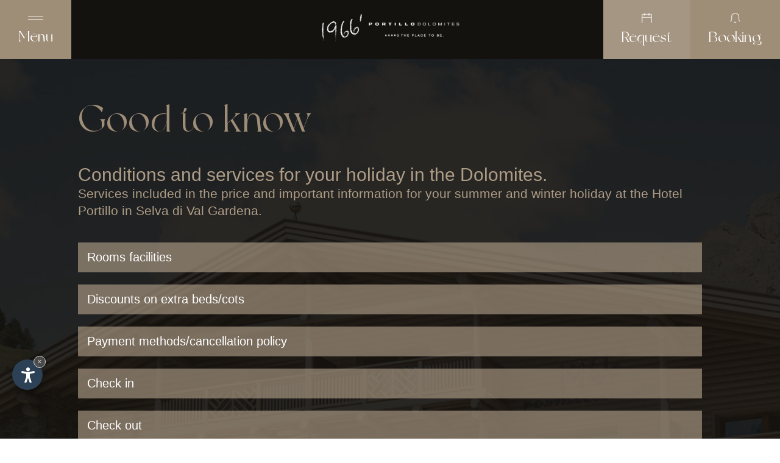

--- FILE ---
content_type: text/html
request_url: https://www.portillo-dolomites.it/en/conditions.asp
body_size: 20292
content:
<!DOCTYPE html PUBLIC "-//W3C//DTD XHTML 1.0 Transitional//EN" "http://www.w3.org/TR/xhtml1/DTD/xhtml1-transitional.dtd">

<html xmlns="http://www.w3.org/1999/xhtml">





<head>

<meta http-equiv="Content-Type" content="text/html; charset=ISO-8859-4" />

<title>Conditions and services for your holiday in the Dolomites.</title>

<meta name="description" content="Services included in the price and important information for your summer and winter holiday at the Hotel Portillo in Selva di Val Gardena." />

<meta name="keywords" content="Conditions, services, holiday, Dolomites, services included, price, important, information, summer, winter, Hotel Portillo, Selva, Val Gardena" />



<link rel="alternate" href="https://www.portillo-dolomites.it/it/" hreflang="it" lang="it" />
<link rel="alternate" href="https://www.portillo-dolomites.it/de/" hreflang="de" lang="de" />
<link rel="alternate" href="https://www.portillo-dolomites.it/en/" hreflang="en" lang="en" />
<meta name="language" content="en" />
<meta http-equiv="language" content="en" />
<meta http-equiv="Content-Language" content="en" />
<meta name="publisher" content="Internet Service | Internet Marketing Agency">  
<meta name="author" content="Hotel Portillo Dolomites"> 
<script type="text/javascript">var cur_language = "en";</script>
<meta name="viewport" content="width=device-width,initial-scale=1,maximum-scale=1" />
<link rel="shortcut icon" sizes="32x32" href="../img/favicon/32x32.png" />
<link rel="apple-touch-icon" sizes="32x32" href="../img/favicon/32x32.png" />
<link rel="shortcut icon" sizes="57x57" href="../img/favicon/57x57.png" />
<link rel="apple-touch-icon" sizes="57x57" href="../img/favicon/57x57.png" />
<link rel="shortcut icon" sizes="72x72" href="../img/favicon/72x72.png" />
<link rel="apple-touch-icon" sizes="72x72" href="../img/favicon/72x72.png" />
<link rel="shortcut icon" sizes="114x114" href="../img/favicon/114x114.png" />
<link rel="apple-touch-icon" sizes="114x114" href="../img/favicon/114x114.png" />
<link rel="shortcut icon" sizes="144x144" href="../img/favicon/144x144.png" />
<link rel="apple-touch-icon" sizes="144x144" href="../img/favicon/144x144.png" />
<link rel="shortcut icon" sizes="196x196" href="../img/favicon/196x196.png" />
<link rel="apple-touch-icon" sizes="196x196" href="../img/favicon/196x196.png" />
<meta property="og:title" content="Hotel with B&amp;B service in Selva di Val Gardena | Portillo Dolomites" />
<meta property="og:description" content="Elegant rooms &amp; suites with balcony and delicious breakfast. In a quiet location close to the centre, hiking trails and ski slopes. The place to be!" />
<meta property="og:url" content="https://www.portillo-dolomites.it/en/" />
<meta property="og:image" content="https://www.portillo-dolomites.it/img/slide/desktop/slide1.jpg" />
<link rel="stylesheet" href="../css/style.css" />
<link rel="stylesheet" href="../css/swiper.css" />
<script type="text/javascript" src="https://code.jquery.com/jquery-1.10.1.js"></script>
<script type="text/javascript" src="https://code.jquery.com/ui/1.10.1/jquery-ui.js"></script>
<script type="text/javascript" src="../js/fancybox/jquery.fancybox.min.js"></script>
<script type="text/javascript" src="../js/swiper.min.js"></script>
<script type="text/javascript" src="../js/functions.js"></script>

<link rel="stylesheet" href="https://www.internetservice.it/cookies/is_cookies.css" media="print" onload="this.media='all'">
<script defer src="https://www.internetservice.it/cookies/is_cookies.js?lang=de"></script>	

<!-- Google Tag Manager -->
<script type="text/plain" data-cookiecategory="analytics">(function(w,d,s,l,i){w[l]=w[l]||[];w[l].push({'gtm.start':
new Date().getTime(),event:'gtm.js'});var f=d.getElementsByTagName(s)[0],
j=d.createElement(s),dl=l!='dataLayer'?'&l='+l:'';j.async=true;j.src=
'https://www.googletagmanager.com/gtm.js?id='+i+dl;f.parentNode.insertBefore(j,f);
})(window,document,'script','dataLayer','GTM-KFGZP4D');</script>
<!-- End Google Tag Manager -->

<!-- Facebook Pixel Code -->
<script type="text/plain" data-cookiecategory="analytics">
!function(f,b,e,v,n,t,s)
{if(f.fbq)return;n=f.fbq=function(){n.callMethod?
n.callMethod.apply(n,arguments):n.queue.push(arguments)};
if(!f._fbq)f._fbq=n;n.push=n;n.loaded=!0;n.version='2.0';
n.queue=[];t=b.createElement(e);t.async=!0;
t.src=v;s=b.getElementsByTagName(e)[0];
s.parentNode.insertBefore(t,s)}(window, document,'script',
'https://connect.facebook.net/en_US/fbevents.js');
fbq('init', '267772305099045');
fbq('track', 'PageView');
</script>
<noscript><img height="1" width="1" style="display:none"
src="https://www.facebook.com/tr?id=267772305099045&ev=PageView&noscript=1"
/></noscript>
<!-- End Facebook Pixel Code -->

</head>



<body class="no-slide">



<!-- Google Tag Manager (noscript) -->

<noscript><iframe src="https://www.googletagmanager.com/ns.html?id=GTM-KFGZP4D"

	height="0" width="0" style="display:none;visibility:hidden"></iframe></noscript>

	<!-- End Google Tag Manager (noscript) -->



	

<div class="header">

	<div class="menu-button">

			<div class="menu-button-icon">

				<div class="menu-button-icon-line mbil1"></div>

				<div class="menu-button-icon-line mbil2"></div>

			</div>

		<div class="menu-button-txt">Menu</div>

	</div>

	<a href="./"><img src="../img/layout/logo.png" class="logo" alt="Portillo" title="Portillo" /></a>

	<div class="header-button-container">

		<a href="online-request.asp" class="hbc-button hbc-request">

			<img src="../img/layout/icon_request.png" class="hbc-button-icon" />

			<div class="hbc-button-txt">Request</div>

		</a>

		<a href="online-booking.asp" class="hbc-button hbc-booking">

			<img src="../img/layout/icon_booking.png" class="hbc-button-icon" />

			<div class="hbc-button-txt">Booking</div>

		</a>

	</div>

	<div class="header-bg"></div>

</div>





<div class="navigation" id="nav">

	<img src="../img/layout/close.png" class="navigation-close" />

	<div class="navigation-bg">

		<div class="navigation-bg-img" style="background-image: url('../img/layout/desktop/nav-bg.jpg');"></div>

	</div>

	<div class="navigation-image">

		<div class="nav_img nav-img-active" id="ni-1" style="background-image:url('../img/layout/m1.jpg');"></div>

		<div class="nav_img" id="ni-2" style="background-image:url('../img/layout/m2.jpg');"></div>

		<div class="nav_img" id="ni-3" style="background-image:url('../img/layout/m3.jpg');"></div>

		<div class="nav_img" id="ni-4" style="background-image:url('../img/layout/m4.jpg');"></div>

		<div class="nav_img" id="ni-5" style="background-image:url('../img/layout/m5.jpg');"></div>

		<div class="nav_img" id="ni-6" style="background-image:url('../img/layout/m6.jpg');"></div>

		<div class="nav_img" id="ni-7" style="background-image:url('../img/layout/m7.jpg');"></div>

		<div class="nav_img" id="ni-8" style="background-image:url('../img/layout/m8.jpg');"></div>

	</div>

	<ul class="navigation-menu">

		<li id="n-1">

			<div class="nav-m">Portillo Dolomites 1966'</div>

			<ul class="submenu" id="s1">

				<li><a href="https://www.portillolodge.it/en/" target="_blank">The Lodge</a></li>

				<li><a href="ambiance.asp">Ambiance</a></li>

				<li><a href="history.asp">History</a></li>

				<li><a href="location-arrival.asp">Location &amp; arrival</a></li>

				<li><a href="photo-gallery.asp">Photo gallery</a></li>

			</ul>

		</li>

		<li id="n-2">

			<div class="nav-m">Rooms</div>

			<ul class="submenu" id="s2">

				<li><a href="rooms.asp">All rooms</a></li>

				<li><a href="lodge-loft.asp">Loft</a></li>

				<li><a href="lodge-suite.asp">Suite</a></li>

				<li><a href="lodge-junior-suite.asp">Junior Suite</a></li>

				<li><a href="lodge-standard.asp">Standard</a></li>

				<li><a href="lodge-garden.asp">Garden</a></li>

				<li><a href="classic-superior.asp">Classic</a></li>
					
				<li><a href="single-room.asp">Single room</a></li>

				<li><a href="classic-portillo-lodge.asp">Classic Portillo Lodge</a></li>

				<li><a href="loft-portillo-lodge.asp">Loft Portillo Lodge</a></li>
					

			</ul>

		</li>

		<li id="n-3"><a href="restaurant.asp" class="nav-m">Restaurant</a></li>

		<li id="n-4">

			<div class="nav-m">Wellness</div>

			<ul class="submenu" id="s4">

				<li><a href="swimming-pool.asp">Indoor &amp; outdoor pool</a></li>

				<li><a href="alpin-spa.asp">Alpin SPA</a></li>

				<li><a href="belisana-spa.asp">Belisana SPA</a></li>

				<li><a href="ipnos-spa.asp">Ipnos SPA</a></li>

				<li><a href="fitness-relax.asp">Fitness &amp; Relaxation</a></li>

			</ul>

		</li>

		<li id="n-5">

			<div class="nav-m">Offers &amp; Packages</div>

			<ul class="submenu" id="s5">

				<!--<li><a href="< GetLingua("prezzi.asp","preise.asp","prices.asp")%>">< GetLingua("Prezzi","Preise","Prices")%></a></li>-->

				<li><a href="offers.asp">Offers</a></li>

				<li><a href="conditions.asp">Conditions</a></li>

				<li><a href="https://secure.hogast.it/rxwidgets/payment/en?A84799C795C70D12A12F4EF0BE1686B248E8F9B1794555284E7FF66A2F00B6D8" target="_blank">Cancellation insurance</a></li>

				<li><a href="gift-certificate.asp">Gift voucher</a></li>

				<li><a href="https://secure.hogast.it/rxwidgets/payment/en?A84799C795C70D12A12F4EF0BE1686B248E8F9B1794555284E7FF66A2F00B6D8" target="_blank">Online payment</a></li>

			</ul>

		</li>

		<li id="n-6">

			<div class="nav-m">Activities</div>

			<ul class="submenu" id="s6">

				<li><a href="summer.asp">Summer</a></li>

				<li><a href="winter.asp">Winter</a></li>

			</ul>

		</li>

		<li id="n-7"><a href="online-request.asp" class="nav-m">Request</a></li>

		<li id="n-8"><a href="online-booking.asp" class="nav-m">Booking</a></li>
		<li id="n-9"><a href="https://www.portillolodge.it/en/" target="_blank" class="nav-m">The Lodge</a></li>

	</ul>

	<div class="navigation-line">

		<img src="../img/layout/icon.png" class="navigation-line-icon" />

		<div class="navline"></div>

	</div>

	<div class="navigation-footer">

		<div class="nav-footer-left">

			<a href="conditions.asp">Conditions</a>

			<a href="photo-gallery.asp">Photo gallery</a>

			<a href="location-arrival.asp">Location &amp; arrival</a>

		</div>



				<div class="languages">
			<a href="../it/condizioni.asp" class="transition ">it</a><a href="../en/conditions.asp" class="transition active">en</a><a href="../de/bedingungen.asp" class="transition ">de</a>
		</div>




		<div class="social">

			<a href="https://www.facebook.com/PortilloDolomites1966/" target="_blank">Facebook</a>

			<a href="https://www.instagram.com/portillodolomites1966/" target="_blank">Instagram</a>

		</div>

	</div>

</div>









<div class="content-container content-container-inside">

	<div class="content">

		<div class="content-slogan">Good to know</div>

		<div class="content-inner">

			<h1 class="h1">Conditions and services for your holiday in the Dolomites.</h1>

			<h2 class="h2">Services included in the price and important information for your summer and winter holiday at the Hotel Portillo in Selva di Val Gardena.</h2>

			<br />

			<div class="tab-con">

				<div class="tab-button" id="tab-button-1">Rooms facilities</div>

				<div class="tab" id="tab-1">

					<p>Private bathrooms with tub or shower, WC, soap and shower gel dispenser, slippers, amenity-kit at arrival (additional products available for a fee in the beauty-shop), hairdryer, towels, make-up mirror, safe, telephone, satellite TV, minibar, bathrobe hire for the entire stay.</p>

					<ul class="ci_ul">

						<li>We kindly inform our guests, that smoking is not allowed at our Hotel Portillo.</li>

						<li>Daily cleaning of the room is included in the price.</li>

						<li>Surcharge for breakfast/meal served in the room: &euro;10.00 per person.</li>

						<li>Surcharge for drinks served in the room or spa: &euro;2.00.</li>

						<li>Garage: &euro;20.00 per day (open from 7:30 a.m. to 11 p.m.).</li>

					</ul>

				</div>

			</div>

			<div class="tab-con">

				<div class="tab-button" id="tab-button-2">Discounts on extra beds/cots</div>

				<div class="tab" id="tab-2">

				<ul class="ci_ul">

					<li>20% for extra beds.</li>

					<li>Surcharge: 80% for single use of a double room.</li>

					<li>All guests must be registered, a passport is needed for the check in.</li>

				</ul>

			</div>

			</div>

			<div class="tab-con">

				<div class="tab-button" id="tab-button-3">Payment methods/cancellation policy</div>

				<div class="tab" id="tab-3">

					<p>Cash, Visa, Eurocard, Mastercard, advanced bank transfer (must arrive before your arrival). Reservations are confirmed upon receiving a prepayment of at least 1/3 of the total reservation amount via bank transfer or credit card. In the case of cancellation or modification of the reservation this policy will be applied: charging of 30% of the entire booked amount (=the prepayment will not be refunded) for cancellations made not later than 7 days before the arrival date. Charging of 100% of the entire booked amount for cancellations made less than 7 days before your arrival. For earlier check out, later check in or no show 100% of the booked amount will be charged.<br>To avoid these charges, we recommend subscribing to the following <a style=color:#d2c1ab href="https://secure.hogast.it/rxwidgets/payment/en?A84799C795C70D12A12F4EF0BE1686B248E8F9B1794555284E7FF66A2F00B6D8" target="_blank"><strong>insurance policy</strong></a>. Unused included services will not be refunded or compensated at check-out.</p></div>

			</div>

			<div class="tab-con">

				<div class="tab-button" id="tab-button-4">Check in</div>

				<div class="tab" id="tab-4">

					<p>From 2.30 p.m to 11 p.m. (for arrivals during the night please inform the booking office).<br>
					The number of people allowed to check in is limited to the number of beds booked and confirmed. You must notify us in advance of the presence of all guests, including children and infants.</p>

				</div>

			</div>

			<div class="tab-con">

				<div class="tab-button" id="tab-button-5">Check out</div>

				<div class="tab" id="tab-5">

					<p>Within 10.30 a.m.</p>

				</div>

			</div>

			<div class="tab-con">

				<div class="tab-button" id="tab-button-6">Late check out or early check in</div>

				<div class="tab" id="tab-6">

					<p>Available only if possible, against payment and upon agreement from the booking office.</p>

				</div>

			</div>

			<div class="tab-con">

				<div class="tab-button" id="tab-button-7">Usage of the spa at the departure day</div>

				<div class="tab" id="tab-7">

					<p>Allowed against payment and upon agreement from the booking office.</p>

				</div>

			</div>

			<div class="tab-con">

				<div class="tab-button" id="tab-button-8">Usage of the spa for non-guests</div>

				<div class="tab" id="tab-8">

					<p>Allowed only if possible, against payment and upon agreement from the booking office.</p>

				</div>

			</div>

			<div class="tab-con">

				<div class="tab-button" id="tab-button-9">Our facilities</div>

				<div class="tab" id="tab-9">

					<p>Heated indoor swimming pool with water games, heated outdoor pool, Belisana Spa, Alpin Spa (open only in winter, naked area, no entrance for children), outdoor whirlpool, gym and fitness centre, garden with loungers (only in summer), garage and private parking.</p>

				</div>

			</div>

			<div class="tab-con">

				<div class="tab-button" id="tab-button-10">Opening time</div>

				<div class="tab" id="tab-10">

					<p>Belisana Spa and Ipnos Spa: 2.00 p.m. to 7.30 p.m. (in summer until 8.00 p.m.)<br>

					  Fitness room: 7.00 a.m. to Midnight<br>

					  Children under the age of 16 are not permitted in the Alpine Spa, the Ipnos Spa and fitness room.</p>

				</div>

			</div>

			<div class="tab-con">

				<div class="tab-button" id="tab-button-11">Ski shuttle to the slopes</div>

				<div class="tab" id="tab-11">

					<p>Stops at Ciampinoi, Biancaneve and Dantercepies, in the winter months (fixed times and stops, ask at the booking office for timetables). Hotel Portillo Dolomites 1966 is a SKI-IN hotel - watch this <a href="https://www.youtube.com/watch?v=E4ffrmb3Pjo" target="_blank" style="color:#d2c1ab;"><u>video</u></a> to see how you can ski directly from the slopes to the hotel. The shuttle service is only available for the outward journey.<br />

					<br />

				<strong>Departures from Hotel Portillo to Ciampinoi, Biancaneve and Dantercepies</strong><br />

			8.30, 8.45, 9.00, 9.15, 9.30, 9.45, 10.00, 10.15, 10.30, 11.00 and 13.00</p>

			

						<a href="../img/layout/skimap.jpg" data-fancybox="skimap" class="sp-button transition"><span></span><span>Back on skis</span></a>

				</div>

			</div>

			<div class="tab-con">

				<div class="tab-button" id="tab-button-12">B&amp;B and &agrave; la carte restaurant La Nibla</div>

				<div class="tab" id="tab-12">

					<p>The rooms and suites include breakfast. Our &agrave; la carte restaurant La Nibla is available in the evening for small and large meals.</p>

				</div>

			</div>

			<div class="tab-con">

				<div class="tab-button" id="tab-button-13">Pushchairs</div>

				<div class="tab" id="tab-13">

					<p>Pushchairs are not permitted within the hotel. Please use a baby carrier instead.</p>

				</div>

			</div>

			<div class="tab-con">

				<div class="tab-button" id="tab-button-14">Pets</div>

				<div class="tab" id="tab-14">

					<p>Pets are <strong>NOT allowed</strong> in the hotel.</p>

				</div>

			</div>







		</div>

	</div>



	

		



	<div class="content-bg" style="background-image:url('../img/slide/desktop/slide1.jpg');"><div></div></div>

	<img src="../img/layout/bottom-bg.png" class="content-dotts" />



</div>



<div class="footer">

	<div class="footer-inner" style="background-image:url('../img/layout/desktop/footer.jpg');">

		<div class="footer-row">

			<div class="footer-col">

				<img src="../img/layout/logo.png" class="footer-logo" />

			</div>

			<div class="footer-col">

				<div class="footer-title">Contact</div>

				<p>M&euml;isules str. 65 <br />

				I-39048 Selva - Val Gardena<br />

				VAT: 01755610217<br />
				
				CIN: IT021089A1GZGCHD28 + IT021089A1T7SXPW8J<br>

				Tel. <a href="tel:+39 0471 795205">+39 0471 795205</a><br />

				<a href="mailto:info@portillo-dolomites.it">info@portillo-dolomites.it</a></p>

			</div>

			<div class="footer-col">

				<div class="footer-title">Partner</div>

				<a href="https://www.portillolodge.it/en/" target="_blank"><img src="../img/layout/logo-lodge.png" class="partner" /></a>

				<a href="https://www.valgardena.it/en/" target="_blank"><img src="../img/layout/valgardena.png" class="partner partner-small" /></a>

				<img src="../img/layout/booking.png" class="partner partner-small" />

			</div>

			<div class="footer-col">

				<div class="footer-title">Info</div>

				

						<div class="languages">
			<a href="../it/condizioni.asp" class="transition ">it</a><a href="../en/conditions.asp" class="transition active">en</a><a href="../de/bedingungen.asp" class="transition ">de</a>
		</div>


				

				<div class="fr-social">

					<a href="https://www.facebook.com/PortilloDolomites1966/" class="social" target="_blank"><img src="../img/layout/icon_facebook.png" /></a>

					<a href="https://www.instagram.com/portillodolomites1966/" class="social" target="_blank"><img src="../img/layout/icon_instagram.png" /></a>

				</div>

				<a href="impressum.asp">Impressum</a><br />

				<a href="https://www.internetservice.it/en/" target="_blank">Produced by <img src="../img/layout/internetservice.svg" class="internetservice" alt="InternetService" title="InternetService" /></a>

			</div>			

		</div>

		<img src="../img/layout/bottom-bg.png" class="content-dotts" />

	</div>	

</div>







</body>

</html>



--- FILE ---
content_type: text/css
request_url: https://www.portillo-dolomites.it/css/style.css
body_size: 39364
content:
@import url('../js/fancybox/jquery.fancybox.css');
@import url('../request-form/datepicker.css');
@import url('../request-form/request-form.css');


@import url('https://fonts.googleapis.com/css2?family=Mrs+Saint+Delafield&display=swap');

@font-face {
font-family: "ny";
src: url("fonts/ny.eot")
}


@font-face {
font-family: "ny";
src: url("fonts/ny.ttf")
}


html, body { margin:0px; padding:0px; font-size:100%; font-family: "Montserrat", sans-serif; overflow-x:hidden;}

a { text-decoration:none; }
img { border:0px !important; }

.h1 { margin:0px; color:#ae9d87; font-size:30px; text-align:left; line-height:34px;  font-weight:500; }
.h2 { margin:0px; color:#ae9d87; font-size:21px; text-align:left; line-height:28px;  font-weight:100; }
.h3 { margin:0px; color:#ae9d87; font-size:28px; text-align:left; line-height:34px;  font-weight:100; font-family:"ny"; }
.h5 { margin:30px 0px 15px; color:#ae9d87; font-size:25px; text-align:left; line-height:34px;  font-weight:100; font-family:"ny"; }
.small-title-imp { font-size:20px; }

.button {-webkit-transition: all 0.3s ease 0s;-moz-transition: all 0.3s ease 0s;-o-transition: all 0.3s ease 0s;transition: all 0.3s ease 0s;background-color: #7e6d57; box-sizing: border-box; color: #fff; cursor: pointer; font-size: 19px; padding: 12px 24px; font-family: "ny"; font-weight: 400; border: none;display: table;}
.button:hover {background: #8e7d67;}



/* -------------------- #HEADER -------------------- */

.header { display:block; position:fixed; top:0px; left:0px; width:100%; z-index:10; }
	.menu-button { display:inline-block; padding:31px 30px; position:relative; text-align:center; background-color:#9e8d77; cursor: pointer;z-index: 2; transition: all 300ms ease 0s; top: 40px;left: 40px;}
		.hbc-button-icon { width:30px; display:block; margin:0px 0px 5px; }
		.menu-button-txt { font-size:24px; color:#fff; font-family: "ny";font-family: 100;}
		.menu-button-icon { width:25px; display:block; position:relative; margin: 4px auto 12px;}
			.menu-button-icon-line { width:100%; display:block; position:relative; background-color:#fff; height: 1px;}
				.mbil1 {margin: 0px 0px 5px 0px;}
				.mbil2 {margin: 5px 0px 0px 0px;}


	.logo { position:absolute; top:60px; left:50%; transform:translate(-50%, 0%); max-width: 360px;z-index: 2; transition: all 300ms ease 0s; }

	.header-button-container { position:absolute; right:40px; top:40px; z-index: 2; transition: all 300ms ease 0s; }
		.hbc-button { display:block; padding:30px; text-align:center; float: left;position: relative; transition: all 300ms ease 0s; }
		.hbc-request { background-color:#a59683; }
		.hbc-booking { background-color:#9e8d77; }
			.hbc-button-icon { display:block; height:17px; margin: 0px auto 8px; width: auto;}
			.hbc-button-txt { color:#fff; font-size:24px; font-family: "ny";font-weight: 100;letter-spacing: 0px;}

		.hbc-button:hover, .menu-button:hover { background-color:#655643; }

	.header-bg { position:absolute; top:0px; left:0px; width:100%; background-color:#14120F; z-index:1; height: 0px; webkit-transition: all 0.4s cubic-bezier(0.785, 0.135, 0.15, 0.86) 0s; -moz-transition: all 0.4s cubic-bezier(0.785, 0.135, 0.15, 0.86) 0s; -o-transition: all 0.4s cubic-bezier(0.785, 0.135, 0.15, 0.86) 0s; transition: all 0.4s cubic-bezier(0.785, 0.135, 0.15, 0.86) 0s; }


.header.active .header-bg { height:97px; }
.header.active .hbc-button { padding: 21px 30px; }
.header.active .menu-button { padding: 22px 30px; top:0px; left:0px; }
.header.active .logo { top: 20px; max-width: 240px; }
.header.active .header-button-container { top:0px; right:0px; }

   
   


/* -------------------- #NAVIGATION -------------------- */

.navigation { display:block; position:fixed; top:0px; left:0px; width:100%; height:calc(100vh); z-index:10; -webkit-transition:1000ms cubic-bezier(.45,0,.14,1.03); -moz-transition:1000ms cubic-bezier(.45,0,.14,1.03); -o-transition: 1500ms cubic-bezier(.45,0,.14,1.03); transition:1000ms cubic-bezier(.45,0,.14,1.03); cursor: default;overflow: hidden;clip-path: polygon(0% 0%, 0 100%, 100% 100%, 100% 0, 100% 0, 100% 100%, 0 100%, 0 0); -webkit-clip-path: polygon(0% 0%, 0 100%, 100% 100%, 100% 0, 100% 0, 100% 100%, 0 100%, 0 0); }
.navigation.active { -webkit-clip-path: polygon(0% 0%, 0% 100%, 100% 100%, 100% 0, 100% 0, 100% 100%, 100% 100%, 100% 0);clip-path: polygon(0% 0%, 0% 100%, 100% 100%, 100% 0, 100% 0, 100% 100%, 100% 100%, 100% 0); background-color:#fff; }

	.navigation-close { width:25px; position:absolute; left:50px; top:50px; z-index:10; cursor: pointer;}
	.navigation-bg { display:block; position:absolute; width: 100%;height: 100%; background-color: #342316; }
	.navigation-bg-img { background-size: cover;background-position: center center; position:absolute; width: 100%;height: 100%; opacity: 0.3;filter: blur(4px);}

	.navigation-image { width:30%; left:60%; position:absolute; top:15%; height:calc(70vh); overflow:hidden;}
		.nav_img { position: absolute; top: 0; left: 0; z-index: 2; opacity: 0; width: 100%; height: 100%; background-repeat: no-repeat; background-position: center; background-size: cover; -webkit-transform: scale(1.2); transform: scale(1.2); -webkit-transition: all 1s ease 0s; transition: all 1s ease 0s; }

		.nav-img-active { -webkit-transform: scale(1); transform: scale(1); opacity:1; }

	.navigation-menu { width:40%; left:10%; position:absolute; margin:0px; padding:0px; top: 50%;transform: translate(0, -50%);}
		.navigation-menu li { list-style-type:none; position:relative; font-size:2.5vw; line-height: 4vw;text-align: center;}
			.navigation-menu li .nav-m { color:#fff; font-family: "ny";transition: all 300ms ease 0s;cursor: pointer;}
			.navigation-menu li .nav-m:hover { opacity:0.7; }
			.submenu { display:none; position:relative; margin:0px; padding:0px; }
				.submenu li { list-style-type: none; }
					.submenu li a { display:block; position:relative; color:#fff; font-size: 18px;line-height: 28px;}

	.navigation-line { width:100px; left:50%; margin-left:-50px; position:absolute; top:0; text-align:center; height: calc(100vh);}
		.navigation-line-icon { width:100px; margin:110px 0px 50px; }
		.navline { width:1px; height:calc(70vh); background-color:#FFFFFF; display:block; position:absolute; margin: 0 auto;top: 17vh;left: 50%;opacity: 0.3;}

	.navigation-footer { display:block; position:absolute; left:0%; width:100%; bottom:0; z-index:2; font-size: 12px;text-transform: uppercase;font-weight: 500; padding: 30px 80px 20px;box-sizing: border-box;}
		.navigation-footer .nav-footer-left, .navigation-footer .languages, .navigation-footer .social { float:left; }
		.navigation-footer .nav-footer-left { width:33%; }
			.nav-footer-left a { color:#fff; margin:0px 15px 0px 0px; display:inline-block; }
		.navigation-footer .languages { text-align:center; width:34%; }
			.navigation-footer .languages a { color:#fff; margin:0px 7px; display:inline-block; }
		.navigation-footer .social { text-align:right;  width:33%; margin: 0px;}
			.navigation-footer .social a { color:#fff; margin:0px 0px 0px 15px; display:inline-block; }

	.navigation-footer a:hover { text-decoration:underline; }






/* -------------------- #SLIDE -------------------- */

.slide { width:100%; height:calc(100vh); display:block; position:relative; z-index: 2;}

	.sezione_slider {position:absolute; width:100%; overflow:hidden; left:0; top:0; display:block; box-sizing:border-box; border:0px;height:calc(100vh);}
		.swiper-container {width:100%;height:calc(100vh);text-align: center;}
			.swiper-slide {position:relative;text-align: center;font-size: 18px; background: #fff; display: -webkit-box; display: -ms-flexbox; display: -webkit-flex; display: flex; -webkit-box-pack: center; -ms-flex-pack: center; -webkit-justify-content: center; justify-content: center; -webkit-box-align: center; -ms-flex-align: center; -webkit-align-items: center; align-items: center; background-position:center; background-repeat:no-repeat; background-size:cover;height:calc(100vh);text-align: center;}

				.slide-img { object-fit: cover; width: 100%; height: 100%; max-width: 100%; max-height: 100%; transform:scale(1); transition: all 4s cubic-bezier(0.82, 0.01, 0.77, 0.78) 0s;position: absolute;width: 100%;height: 100%;left: 0;top: 0; z-index: 1;}
				.swiper-grad-1 {position: absolute;width: 100%;height: 60%;background: linear-gradient(rgb(0, 0, 0), rgba(0,0,0,0));background: -webkit-linear-gradient(rgba(0,0,0,1), rgba(0,0,0,0));background: -moz-linear-gradient(rgb(0, 0, 0), rgba(0,0,0,0));opacity: 0.3;top: 0;left: 0;z-index: 2;}
				.swiper-grad-2 {position: absolute;width: 100%;height: 60%;background: linear-gradient(rgba(0,0,0,0), rgb(0, 0, 0));background: -webkit-linear-gradient(rgba(0,0,0,0), rgba(0,0,0));background: -moz-linear-gradient(rgba(0,0,0,0), rgba(0,0,0));opacity: 0.3;left: 0;bottom: 0;z-index: 2;}


				.pag-box { bottom:34px; left:0; display: table; height:auto; position: absolute; text-align:center;z-index: 3; box-sizing:border-box;}
					.pagination {display: inline-table;position: relative;vertical-align: middle;width: 300px;}
						.swiper-pagination-bullet { background:#fff; width:12px; height:12px; opacity:0.3; margin:0 15px; display:inline-table; vertical-align: middle;-webkit-transition:all 0.3s ease 0s; -moz-transition:all 0.3s ease 0s; -o-transition:all 0.3s ease 0s; transition:all 0.3s ease 0s;border: solid black 1px;border-radius: 50%;border: unset;width: 3px;height: 3px;opacity: 1;}
						.swiper-pagination-bullet-active { width:12px; height:12px; opacity:0.8; position: relative;border-width: 1.5px;width: 5px;height: 5px;}

				.slide-arrows { position:absolute; bottom:30px; right:30px; z-index: 4;}
					.slide-arrows a { display:inline-block;margin:0px 30px; width:70px; }
						.slide-arrows img { width:100%; }

	.sezione_slider .swiper-wrapper {animation: 16s ease-in-out 0s normal none infinite slide;position: absolute;}

@keyframes slide {
	0% {transform:scale(1.001);}
	50% {transform:scale(1.1);}
	100% {transform:scale(1.001);}
}








/* -------------------- #CONTENT -------------------- */

.content-container { display:block; position;relative; background-color:#14120F; overflow: hidden; position: relative; background-size:cover; background-repeat:no-repeat; background-position:center center; z-index: 2;}
	.content { position:relative; padding:250px 90px; width:60%; float:left; box-sizing: border-box;z-index: 4;}
		.content-slogan { font-size:4.8vw; color:#9e8d77; font-family: "ny"; line-height: 5.5vw;margin: 0px 0px 40px;}
			.content-slogan span { font-family:"Mrs Saint Delafield", cursive; font-size: 3vw;color: #cfcdb7;text-transform: lowercase;text-shadow: 0px 10px 10px #000000;display: block;line-height: 4vw;}
			.content-inner { max-width:700px; display:block; position:relative; }
		.content p { color:#d2c1ab; font-size: 18px;line-height: 28px;display: block;}
		.content .content-hidden { display:none; color: #d2c1ab;font-size: 18px;line-height: 28px;}
		.content .content-hidden ul, .ci_ul { margin:20px 0px; padding:0px 0px 0px 20px; color: #d2c1ab; font-size: 18px;line-height: 28px;}
			.content .content-hidden ul li, .ci_ul li { list-style-type:none; }
				.content .content-hidden ul li:before, .ci_ul li:before { content:""; width:10px; height:2px; background-color:#d2c1ab; display:inline-block; margin: 0px 7px 5px -19px;}
    .inside-content-2 .content-hidden { display:none; }
		.content-more-button { display:inline-block; position:relative; color: #9e8d77;font-size: 19px;line-height: 32px;cursor: pointer;font-weight: 500;}
      .content-more-button:after { content:"v"; position:relative; font-size:15px; margin: 0px 0px 0px 5px;top: -1px;}
		.content-less-button { display:none; position:relative; color: #9e8d77;font-size: 19px;line-height: 32px;cursor: pointer;font-weight: 500;}
			.content-less-button:after { content:">"; position:relative; font-size:19px; margin: 0px 0px 0px 5px;top: 1px;transform: rotate(-90deg);display: inline-block;}
.inside-content-2 .content-less-button {color:#fff;}
	.content-image-container { position:relative; width:40%; float:right; margin-top: calc(25vw);z-index: 3;}
		.cic-image { position:absolute;  z-index:2; width: 70%;left: 50%;transform: translate(-50%, 0%);bottom: 90px;}
			.content-img { width:100%; position:relative; z-index:1; }
			.cic-slogan { position:absolute; bottom:-3.5vw; left:30px; z-index:2; color:#fff; font-size:3vw; font-family: "Mrs Saint Delafield", cursive; text-shadow: 0px 10px 10px #000;}
		.cic-image-bg { position:relative; z-index:1; width:100%; height:calc(30vw); background-size:cover; background-repeat:no-repeat; background-position:center center;opacity:0.4; }
			.cic-image-bg-shadow { position: absolute; width: 100%; height: 100%; background: linear-gradient(to right, rgba(255,0,0,0), rgba(158,141,119,0.99)); opacity: 0.94; top: 0; left: 0; }

	.content-bg { position: absolute; width: 100%; height: 100%; opacity: 0.09; top: 0; left: 0; z-index: 1; background-size:cover; background-repeat:no-repeat; background-position:center center; }
		.content-bg div { position:absolute; width:100%; height:100%; background: -moz-linear-gradient(to left, #000, transparent); background: -moz-linear-gradient(to left, #000, transparent); background: -moz-linear-gradient(to left, #000, transparent); top: 0px;left: 0px;opacity: 0.7;}
		.content-dotts { position:absolute; bottom:0px; left:0px; width:100%; bottom:0px; z-index: 2;filter: brightness(100);opacity: 0.2;}

	#effetto_bg { width: 80%; bottom: -20vw; left: -12vw; position: absolute; top: auto; transform: none; z-index: 2; opacity: 0.1; }







/* -------------------- #CORE ITEMS -------------------- */

.core-item-container { height:calc(100vh); position:relative; width:100%; overflow:hidden; background-color: #14120F;}
	.core-item-bg-image { width: 100%; height: calc(100vh); background-size:cover; opacity:0; background-position:center center; background-repeat:no-repeat; background-attachment:fixed; z-index: 1;}

	.core-item-content { height: 100vh; width: 100%; position: absolute; top: 0vh; left: 0; z-index: 2; overflow: hidden;}
		.core-item-content-inner { display:block; position:relative; transform: scale(3); width: 100%;height: 100%;background-color: #14120F;}
			.core-item-content-inner img { width:100%; height: 100%;min-width: 100%;min-height: 100%;object-fit: cover;}

					.core-item-txt { z-index:2; position: relative; opacity:1; top: 0px;left: 0px;width: 100%;height: calc(100vh);background-color: #9e8d77; background-size: cover; background-repeat: no-repeat; background-position: center; height: 100vh; display: flex; align-items: center; justify-content: center; }

					.core-items-txt-inner { background: transparent; position: absolute; top: 50%; left: 50%; transform: translate(-50%, -50%); color: white; font-weight: bold; width:100%; height:100%; text-align: center; }

    					.core-items-txt-inner .core-item-icon { width:90px; height: auto;min-width: auto;min-height: auto;top: 50%;position: relative;margin-top: -12vw;}

					.core-item-text-content { text-align:center; font-size:11vw; top:50%; left:50%; position:absolute; transform: translate(-50%, -50%);color: #fff;font-family: "ny"; font-size: 7vw; font-weight: bold;  position: relative; padding: 0px 70px;}

					#core1 .core-item-text-content { background:url('../img/layout/desktop/core-item-rooms.jpg'); -webkit-background-clip: text; background-clip: text; color: transparent;}
					#core2 .core-item-text-content { background:url('../img/layout/desktop/core-item-wellness-bg.jpg'); -webkit-background-clip: text; background-clip: text; color: transparent;}
					#core3 .core-item-text-content { background:url('../img/layout/desktop/core-item-gourmet.jpg'); -webkit-background-clip: text; background-clip: text; color: transparent;}


					.core-item-text-content span { display: block; position: relative; font-size: 19px; font-family: "Montserrat", sans-serif; text-transform: none; font-weight: 100; max-width: 900px;margin: 20px auto 0px;color: #fff;}

						.core-item-button { position:absolute; bottom:0px; left:50%; transform:translate(-50%, 0); cursor: pointer;}
							.core-item-button-lines { position:absolute; bottom:0px; width: 400px;left: 50%;transform: translate(-50%, 0px);height: 400px;}
							.core-item-button-lines .cibl-icon { width:100%; }

						.core-item-button:hover .drawing { opacity:1; }

						.core-item-button-txt { font-size:26px; position:relative; color:#fff; margin-bottom: 40px;letter-spacing: 1px;font-family: "ny";font-weight: 200;}

			.drawing { position:absolute; top: 50%; left: 0; opacity: 0.6; width: 100%;z-index: 1;transform: translate(-0%, -20%); transition:all 300ms ease 0s; }
				.effetto path{stroke-dashoffset: 16000; stroke-dasharray: 16000;transition: stroke-dashoffset 1000ms ease;}
					.drawing path {  stroke: #fff;stroke-width: 1px;fill: transparent;filter: blur(0px);width: 100%;}
					.core-item-button .drawing path { stroke-width: 2px; }







/* -------------------- #FOOTER -------------------- */

.footer { display:block; position:relative; overflow:auto; z-index: 2;}
	.footer-inner { margin:0 auto; padding:90px 0px 60px; position:relative; background-size:cover; background-repeat:no-repeat; background-position:top center; }
		.footer-row { display:block; position:relative;  max-width: 1500px;margin: 0 auto;overflow: hidden;text-align: center;z-index: 3;}
			.footer-col { vertical-align:top; display:inline-block; border-right:1px solid rgba(255,255,255,0.4); color:#fff; font-size: 16px;margin: 0px;text-align: left;padding: 0px 50px;height: 195px;line-height: 26px;}
			.footer-col:last-child, .footer-col:first-child { border-right:0px; }
				.footer-logo { width:245px; margin-top: 75px;}
				.footer-title { color:#fff; font-family: "ny";font-size: 30px;margin: 0px 0px 6px 0px;}
				.footer-col p { margin:0px; }
				.footer-col a { color:#fff; }

				.languages { display:block; margin:0px 0px 20px; position:relative; }
					.languages a { margin:0px 10px 0px 0px; }
					.footer a:hover { text-decoration:underline; }

				.internetservice { width:80px; display:inline-block; position:relative; margin:0px 0px -5px 3px; }
				.partner { width:102px; margin: 4px 0px 0px;}
				.partner-small { width:57px; margin:6px auto 0px; display:block; }

		.fr-social { margin:29px auto 0px; }
			.social { margin:0px 6px 0px; text-align:center; position: relative;display: inline-block; transition:all 300ms ease 0s; }
				.social img { height:18px; }
			.social:hover { opacity:0.8; }




.content-container-inside .content {margin: 0 auto; float: unset;padding-bottom: 60px;width: 80%;max-width: 1300px;padding-left: unset;padding-right: unset;}
body.no-slide .content-container-inside .content {margin: 0 auto;display: block;float: unset;/*! text-align: center; */padding-bottom: 60px;}
.content-container-inside .content-slogan span {text-transform: initial;}
.content-container-inside .content-inner { max-width:100%; }
.content-container-inside .content-image-container {margin-top: 18vw;display: none;}
.inside-content-back {position: absolute;top: 0;left: 0;width: 100%;height: 100%;background-position: center top;background-size: cover;opacity: 0.14;max-height: 1000px;display: none;}
.inside-content-title {font-size: 32px;color: #fff;position: relative;font-family: "ny";margin-top: 35px;}
.inside-content-grad {position: absolute;top: 0;left: 0;width: 100%;height: 100%;max-height: 1000px;background: -moz-linear-gradient(0deg, rgba(158,141,119,1) 0%, rgba(158,141,119,0) 100%);background: -webkit-linear-gradient(0deg, rgba(158,141,119,1) 0%, rgba(158,141,119,0) 100%);background: linear-gradient(0deg, rgba(158,141,119,1) 0%, rgba(158,141,119,0) 100%);display: none;}


.inside-content {position: relative;display: table;width: 100%;z-index: 2;width: 80%;max-width: 1300px;margin: 0 auto;padding-top: 0;padding-bottom: 8vw; margin-top: 100px;margin-top: 0;}
.inside-content p {color: #ae9d87;font-size: 18px;line-height: 28px;display: block;position: relative;}
.inside-content-2 p, .inside-content-2 ul { line-height: 37px;font-size: 20px;position: relative;margin: unset;padding-top: 10px;padding-bottom: 10px;font-size: 18px;line-height: 28px;color: #ae9d87;}
.inside-content p a, .inside-content-2 ul a {color: inherit;text-decoration: underline;}
.inside-content-2 ul {list-style-image: url('../img/layout/list.png');padding-left: 16px;}

.content-container-inside .content-slogan span {display: inline;}





/* -------------------- #Gallery -------------------- */

.gal {width: 100%;position: relative;margin: 70px 0 140px;column-count: 4;column-gap: 10px;display: block !important;z-index: 2;column-count: 3;}
.gal-4 {column-count: 4;}
  .gal a {display: table;margin-bottom: 10px;position: relative;-webkit-transition:all 300ms ease 0s; -moz-transition:all 300ms ease 0s; -o-transition:all 300ms ease 0s; transition:all 300ms ease 0s;width:100%;}
    .gal img {width: 100%;opacity: 0; transform: translateY(50%); -webkit-transition:all 500ms ease 0s; -moz-transition:all 500ms ease 0s; -o-transition:all 500ms ease 0s; transition:all 500ms ease 0s;}
      .gal a:hover {opacity:0.8;}
      .gal img.active {  opacity: 1;  transform: translateY(0%);}
      .activator {position: absolute;height:30%;width: 100%;top: 0;left: 0;}

.map {position: relative;margin-top: 40px;height: 29vw;}
.map iframe {width: 100%;height: 100%;}






/* -------------------- #Inside Core -------------------- */

.inside-cores {background-color: #12100e;color: #fff;}
.inside-core {position: relative;width: 100%;padding: 22vh 50px;box-sizing: border-box;}
	.inside-core-back {position: absolute;top: 0;left: 0;height: 100%;width: 100%;opacity: 0.3;background-position: center;background-size: cover;}
	.inside-core-img {position: absolute;width: 45%;top: 50%;right: 0;height: 75%;background-position: center;background-size: cover;transform: translateY(-50%);z-index: 1;max-width: 70vh;}
	.inside-core-text {width: 45%;position: relative;}
	.inside-core-title {font-size: 38px;color: #fff;position: relative;font-family: "ny";margin-top: 35px;}
	.inside-core-text p {font-size: 21px;}
	.inside-core-button {color: inherit;border-bottom: solid 1px #fff;padding: 4px 10px;transition: all 300ms ease 0s;-webkit-clip-path: polygon(0 0, 100% 0, 100% 100%, 0 100%);clip-path: polygon(0 0, 100% 0, 100% 100%, 0 100%);display: inline-table;margin-top: 15px;text-decoration: unset !important;}
	.inside-core-button:hover {opacity: 0.8;-webkit-clip-path: polygon(10px 0, calc(100% - 10px) 0, calc(100% - 10px) 100%, 10px 100%);clip-path: polygon(10px 0, calc(100% - 10px) 0, calc(100% - 10px) 100%, 10px 100%);}
	.inside-core:nth-child(even) .inside-core-img {right: unset;left: 0;}
	.inside-core:nth-child(even) .inside-core-text {margin: 0 0 0 auto;text-align: right;}




.prices-menu {position: relative;text-align: center;margin-bottom: 20px;}
	.prices-selector {display: inline-block;margin: 10px;background-color: #a59683;color: #fff;padding: 5px 13px 12px;font-size: 28px;line-height: 31px;cursor: pointer;transition: all 300ms ease 0s;opacity: 0.5;}
		.prices-selected {background-color: #fff;color: #000;opacity: 1;}
			.prices-selector span {color: #fff;font-size: 34px;font-family: "ny";}
			.prices-selected span {color: #9e8d77;}
			.prices-con {position: relative;display:none;}
				.prices-con table {color: #fff;border-spacing: 5px;border: unset;}
					.prices-con th {font-family: "ny";padding: 8px 5px;background-color: #fff;color: #9e8d77;border-color: #efefef;width: 14%;font-size: 19px;}
					.prices-con td {text-align: center;padding: 5px 10px;font-size: 18px;border: unset;background-color: #ffffff22;white-space: nowrap;}



/* --------- #PRICETABLE --------- */
	
	.price-container { display:block; position:relative; margin: 14px 50px 0px;/*! background-color: #222; */}
		.price-container-top { position:relative; display:block; text-align:center; }
			.price-container-button { display:inline-block; position:relative; padding:12px 30px 12px; color:#ae9d87; margin:70px 31px 0px; font-size: 20px;font-weight: 500;z-index: 1;text-align: left; cursor: pointer;transition: all 400ms ease 0s;text-transform: uppercase;letter-spacing: 0.5px;}
			.price-container-button span { /*! font-size:37px; */ /*! display:inline-block; */ /*! color: #533E32; *//*! line-height: 19px; *//*! font-family: "Text"; */}
			.price-container-button:hover, .price-container-button.active { background-color:#FBFBFB; }
		.price-container-bottom { position:relative; display:block; padding: 60px 0 0px;}
			.price-container-box { display:block; position:relative; overflow:auto; }
			.price-container-box .h3 { font-size: 36px; margin: 0px 0px 30px 0px; text-align: left; color: #9e8d77; }
			
				.price-table-container { display:block; position:relative; }
					.price-table-inner { display:block; position:relative; }
						.price-table { display:block; position:relative; color: #ae9d87;text-align: center;font-size: 16px;}
							.price-table-header { position:relative; display:block; margin:0px 0px 20px 0px; border-bottom: 1px solid #ae9d87;color: #ae9d87;overflow: auto;font-weight: 400;font-size: 18px;}
								.price-table-col { display:block; float:left; width:11.11%; box-sizing:border-box; padding:8px 2px; }
							.price-table-row { display:block; position:relative; margin:0px 0px 2px 0px; border-bottom: 1px solid rgba(255,255,255,0.3);overflow: auto;}
			
					#pt-2 { display:none; }






.offers {position: relative;text-align: center;padding: 70px 0 9vw;z-index: 2;}
	.offers-max-width {width: 100%;margin: 0 auto;/*! max-width: 1200px; */position: relative;}
		.offer {display: inline-block;width: 31.5%;margin: 20px 0.5%;color: #fff;transition: all 300ms ease 0s;position: relative;vertical-align: top;}
		.offer:hover .offer-box {background-color: #897862;}
		.offer-back {position: relative;width: 100%;height: 15vw;background-position: center;background-size: cover;}
		.offer-box {position: relative;background-color: #9e8d77;padding: 1px;width: 90%;margin: 0 auto;margin-top: -20px;transition: all 300ms ease 0s;}
			.offer-title {font-family: "ny";font-size: 1.7vw;margin: 18px 5px -1px;}
			.offer-subtitle {font-size: 16px;}
			.offer-text {margin: 10px;font-size: 18px;}
			.offer-button {position: relative;display: table;margin: 20px auto 20px;background-color: #a59683;padding: 10px 20px;font-size: 20px;transition: all 300ms ease 0s;}
				.offer-button:hover {background-color: #958673;}
			.offer-inner-date {color: #fff;margin-top: -40px;margin-bottom: 40px;font-size: 20px;}



.rooms {position: relative;z-index: 2;}
	.rooms-max-width {width: 80%;max-width: 1300px;margin: 0 auto;text-align: center;padding: 60px 0 6vw;}
	.room {width: 32%;display: inline-table;color: #fff;margin: 30px 5px;z-index: 2;}
		.room-top {padding-bottom: 24px;}
		.room-title {font-size: 30px;font-family: "ny";}
		.room-subtitle {font-size: 20px;}
		.room-img-con {position: relative;width: 100%;/*! height: 26vw; */display: block;/*! max-height: 380px; */z-index: 1;}
		.room-img {position: relative;width: 100%;}
		.room-info {width: auto;display: block;background-color: #9e8d77df;/*! left: 5%; */position: relative;box-sizing: border-box;/*! transform: translateY(-50%); *//*! height: 100px; */backdrop-filter: blur(10px);margin: -30px 20px 0px;z-index: 2;}
		.room-info-con {position: relative;display: block;text-align: center;padding: 20px 0px;box-sizing: border-box;}
			.room-info-button {color: #fff;text-transform: uppercase;font-size: 17px;position: relative;border-bottom: solid 1px #fff;-webkit-clip-path: polygon(0 0, 100% 0, 100% 95%, 0 95%, 0 100%, 0 100%);clip-path: polygon(0 0, 100% 0, 100% 95%, 0 95%, 0 100%, 0 100%);transition: all 300ms ease 0s;display: inline-block;margin: 0px 8px;}
			.room-info-button:hover {-webkit-clip-path: polygon(0 0, 100% 0, 100% 95%, 100% 95%, 100% 100%, 0 100%);clip-path: polygon(0 0, 100% 0, 100% 95%, 100% 95%, 100% 100%, 0 100%);}


	.room-big {width: 100%;height: 40vw;position: relative;width: 80%;max-width: 1300px;margin: 0 auto 0px;}
	.room-big-back {position: absolute;top: 0;left: 0;width: 100%;height: 100%;background-position: center;background-size: cover;}

	.room-wide {width: 48%;}
	.room-wide .room-info {/*! height: auto; *//*! padding: 30px; *//*! transform: translateY(-50px); */}
	.room-wide .room-info-con {/*! position: relative; *//*! transform: translateX(-50%); *//*! width: auto; *//*! margin-top: 20px; */}

.h1-room {/*! text-align: center; */}
.h2-room {/*! text-align: center; */}
body.no-slide .content-inner {width:100%;max-width: unset;}

.offer-inside-img {width: 100%;margin-bottom: 25px;margin-top: 25px;}

.sp-button {transition: all 300ms ease 0s;color: #fff !important;text-transform: uppercase;font-size: 16px;padding: 10px 20px;background-color: #a59683;display: table;display: inline-block;margin: 0px 3px 0px 0px;position: relative;text-decoration: unset !important;}
.sp-button span:first-child {transition: all 300ms ease 0s;position: absolute;background-color: #7e6d57;height: 100%;width: 0%;left: 0;top: 0;}
.sp-button span:last-child {transition: all 300ms ease 0s;position: relative;}
.sp-button:hover {text-decoration: unset;}
.sp-button:hover span:first-child {width: 100%;}

.tab-con {position: relative;width: 100%;z-index: 3;margin: 20px 0;}
.tab-button {width: 100%;background-color: #ae9d87a5;padding: 13px 15px;font-size: 20px;color: #fff;cursor: pointer;box-sizing: border-box; font-weight: 300;transition: all 300ms ease 0s;}
.tab-active {background-color: #ae9d87;}
.tab {display: none;}

.room-icon-list {position: relative;z-index: 4;margin: 40px 0px 80px;column-count: 2;}
.room-icon-box {width: 100%;display: inline-table;margin: 0px 0;box-sizing: border-box;padding-right: 20px;white-space: nowrap;}
.room-icon {display: inline-table;vertical-align: middle;width: 30px;margin-right: 10px;filter: brightness(0.5) sepia(1);}
.room-icon-box p {position: relative;margin: unset;padding-top: 10px;padding-bottom: 10px;font-size: 18px;line-height: 28px;color: #ae9d87;display: inline-table;vertical-align: middle;white-space: normal;max-width: calc(100% - 90px);}

.center-buttons {/*! text-align: center; */z-index: 4;position: relative;margin-bottom: 20px;}




											
												
#video_container {position: absolute;width: 100vw; height: 100vh;overflow:hidden;/*pointer-events:none;*/}
#video_container iframe{   width: calc(100vh / 9 * 16); height: 100%;   position: absolute;left:calc(100vw /2 - 100vh / 18 * 16);}
.with_video .swiper-button-next, .with_video .swiper-button-prev {background-color:rgba(255,255,255,0.5);}
@media (min-aspect-ratio: 16/9) {
  #video_container iframe{ width: 100vw; height: calc(100vw / 16 * 9);left:0;  }
}
@media (min-aspect-ratio: 17/9) {
  #video_container iframe{ bottom:0;  }
}

/* @media screen and (max-width: 850px) { */
	/* #video_container {pointer-events:auto;} */
/* } */
@media screen and (min-width: 850px) {
	#video_container {pointer-events:none;}
}												
				


/* -------------------- #RESPONSIVE -------------------- */

@media screen and (max-width:1400px) {
	.content { padding: 110px 90px; }
	.footer-col { padding:0px 30px; }
	.navigation-menu li { line-height: 3.2vw; }
	body.no-slide .content-container-inside .content { padding-top: 160px; }
	.room-info-button { font-size: 18px; margin: 0px 5px; }
	.room-info { margin: -30px 10px 0px; }
}

@media screen and (max-width:1200px) {
	.navigation-footer { padding: 30px 30px 10px; }
	.navigation-line-icon { display:none; }
	.price-table-inner { width: 1000px; overflow-y: auto; }
}

@media screen and (max-width:1100px) {
	.core-items-txt-inner .core-item-icon { margin-top: -17vw; }
	.core-item-text-content { font-size: 6vw; line-height: 7vw; }
	.core-item-text-content span { font-size: 23px; line-height: 27px; }
	.core-item-button-txt { font-size: 16px; margin-bottom: 20px; }
	.core-item-button-lines { width: 290px; height: 300px; }
	.footer-col { padding:0px 25px; }
	.header-button-container { right: 0; top: 0; }
	.menu-button { top:0px; left:0px; }
	.logo { top: 20px; max-width: 290px; }
	.room { width: 48%; }
	.rooms-max-width { padding: 0px 0 70px; }
}

@media screen and (max-width:1000px) {
	.logo { max-width: 240px; }
	.hbc-button { padding: 30px 15px; }
	.pagination { width:auto; }
	.pag-box { left:30px; }
	.slide-arrows a { width: 45px; margin:0px 20px; }
	.menu-button { padding: 31px 20px; }
	.header.active .hbc-button { padding: 13px 15px; }
	.hbc-button-txt { font-size: 20px; }
	.header.active .menu-button { padding: 14px 15px; }
	.header.active .header-bg { height: 76px; }
	.header.active .logo { max-width: 184px; }
	.menu-button-txt { font-size: 20px; }
	.content-image-container { display:none; }
	.content { width:auto; padding: 110px 50px; }
	.content-inner { max-width: none; }
	.core-item-text-content span { font-size:18px; line-height:24px; }
	#core1 .core-item-text-content, #core2 .core-item-text-content, #core3 .core-item-text-content { color:#fff; }
	.footer-logo { display:none; }
	.footer-col { padding: 0px 20px; }
	.navigation-image { display:none; }
	.navigation-line { display:none; }
	.navigation-footer { display:none; }
	.navigation-menu { width: 100%; left: 0; margin: 0px; padding: 0px; }
	.offer { width: 31.5%; }
}

@media screen and (max-width:800px) {
	.footer-col { padding: 25px 0px; width: 100%; height: auto; text-align: center; }
	.footer-inner { padding: 0px 0px 30px; }
	body.no-slide .logo { top: 27px; max-width: 170px; left: 233px; }
	body.no-slide .hbc-button { padding: 21px 15px; }
}

@media screen and (max-width: 750px) {
	.gal {column-count: 2 !important;}
	.room { margin: 30px 1%; width: 47%; }
}

@media screen and (max-width:700px) {
	.content-container-inside .content {width: 100%;padding: 110px 20px 10px;box-sizing: border-box;}
	.inside-content {width: 80%;padding: 20px !important;}
	.inside-content p {line-height: 25px;}

	.logo { top: 27px; max-width: 170px; }
	.hbc-button-txt { font-size: 18px; }
	.hbc-button { padding: 15px 10px; }
	.menu-button { padding: 15px 15px; }
	.core-items-txt-inner .core-item-icon { margin-top: -23vw; width: 75px; }
	.navigation-menu li { font-size: 3.5vw; line-height: 5vw; }
	.navigation-close { left: 30px; top: 20px; }
	.header.active .logo { max-width: 144px; }

	.map {height: 60vw;}
	  .inside-core {padding: 20px;}
	  .inside-core-back {background-attachment: fixed;}
	  .inside-core-img {position: relative;width: 100%;height: 60vw;transform: unset;}
	  .inside-core-text {width: 100%;margin-top: 0px;}
	  .inside-core:nth-child(even) .inside-core-text {text-align: left;}

	  .prices-con {overflow: scroll;width: 90vw;}
	  .prices-con table {min-width: 840px;}

	.offer {width: 100%;margin: 10px 0;}
	.offer-back {height: 49vw;}
	.rooms-max-width {width: 90%;}
	.room {margin: 20px 0;width: 100%;}

	.room-img-con {height: 60vw;}
	body.no-slide-offer .content {padding: 0px 40px 40px;}
	body.no-slide-offer .content-image-container {display: block; float: unset; width: 100%; margin: unset;}
	body.no-slide-offer .cic-image {position: relative;}
	.room-big {width: 80%;}

	  .room-icon-list {column-count: 1;text-align: left;margin: 40px 0px 50px;}
	  .room-icon-box {width: 100%;/*! padding: unset; *//*! white-space: normal; */text-align: left;display: block;padding: 0px;}
	  .room-icon {/*! display: table; *//*! margin: 0 auto; *//*! width: 50px; */}
	  .room-icon-box p {/*! text-align: center; *//*! width: 100%; *//*! max-width: unset; *//*! padding-top: 0px; */}
		.sp-button {margin:4px 3px 0px 0px;}
	
	.price-container-button { padding: 10px 12px 10px; margin: 40px 5px 0px; font-size: 17px; }
	.price-container-box .h3 { font-size: 24px; }
	.offer-title { font-size: 6vw; }
}

@media screen and (max-width:500px) {
	.logo { top: 24px !important; left: 72px !important; max-width: 140px !important; transform: none !important; }
	.content { width: auto; padding: 60px 20px; }
	.h1 { font-size: 23px; line-height: 28px; }
	.h2 { font-size: 20px; line-height: 25px; }
	.content-slogan { font-size: 7.8vw; line-height: 8.5vw; margin: 0px 0px 20px;}
	.content-slogan span { font-size: 6vw; }
	.core-items-txt-inner .core-item-icon { display:none; }
	.core-item-button-txt { font-size: 15px; }
	.core-item-text-content { padding:0px 20px; }
	.navigation-menu li { font-size: 30px; line-height: 36px; }
	.hbc-button-txt { font-size: 16px; }
	.hbc-button { padding: 15px 4px; }
	.menu-button { padding: 15px 7px; }
	.menu-button-txt { font-size: 16px; }
	.header.active .header-bg { height: 71px; }
	.header.active .menu-button { padding: 14px 7px; }
	.header.active .hbc-button { padding: 13px 4px; }
	.content-container-inside .content { padding: 50px 20px 10px; }
	.gal { margin: 40px 0 50px; }
	body.no-slide .content-container-inside .content { padding-top: 120px; }
	.price-container-box .h3 { font-size: 22px; }
	.offer-inner-date { margin-top: 0; }
	.inside-core-title { font-size: 25px; }
	.inside-core-text p { font-size: 18px; line-height: 28px; }
	.core-item-container { height: calc(60vh); }
	.core-item-bg-image { height: calc(60vh); }
	.core-item-content { height: 60vh; }
	.footer-col { font-size: 17px; }
	.footer-title {	font-size: 25px; }
	.footer-col { padding: 17px 0px; }
	.partner { width: 90px; margin: 10px auto 0px; }
	.partner-small { width: 60px !important; }
}

@media screen and (min-width:500px) {
  body.no-slide .header-bg { height:97px; }
  body.no-slide .hbc-button { padding: 21px 30px; }
  body.no-slide .menu-button { padding: 22px 30px; top:0px; left:0px; }
  body.no-slide .logo { top: 20px; max-width: 240px; }
  body.no-slide .header-button-container { top:0px; right:0px; }

  body.no-slide-offer .header-bg { height:97px; }
  body.no-slide-offer .hbc-button { padding: 21px 30px; }
  body.no-slide-offer .menu-button { padding: 22px 30px; top:0px; left:0px; }
  body.no-slide-offer .logo { top: 20px; max-width: 240px; }
  body.no-slide-offer .header-button-container { top:0px; right:0px; }
  body.no-slide-offer .content-container {padding-top: 150px;}
  body.no-slide-offer .content {padding: 80px 90px 150px;}
  body.no-slide-offer .cic-image {bottom: 0;width: 100%;}
}




--- FILE ---
content_type: text/css
request_url: https://www.portillo-dolomites.it/request-form/request-form.css
body_size: 7280
content:
#Form1 .request-container {
 width:auto;
 margin:50px auto 0;
 padding:2em 40px 2.33333em;
 height:auto;
 position:relative;
 display:block;
 overflow:auto;
 background-color:#a59683;
 color:#fff;
 right:0
}
#Form1 .room-container {
 padding:2em 40px 10px
}
#print_rooms {
 width:auto;
 padding:0;
 height:auto;
 position:relative;
 display:block;
 overflow:auto;
 color:#fff;
 margin:0 auto
}
#Form1 .request-headerline {
 width:100%;
 height:auto;
 display:table;
 position:relative
}
#Form1 .request-datebox {
 width:100%;
 height:auto;
 display:table;
 position:relative
}
.request-footer {
 margin:30px 0 0
}
.request-row {
 float:left;
 display:table;
 position:relative;
 margin-right:3.44828%;
 width:46.5%;
 margin-bottom:30px
}
.request-row:first-child {
 margin-left:0
}
.request-description {
 display:block;
 font-size:20px;
 text-align:left;
 margin-bottom:4px;
 font-weight:400
}
.rTxtInput {
 border:0 none;
 box-sizing:border-box;
 height:55px;
 line-height:2.26667em;
 padding:0;
 position:relative;
 width:100%;
 background-color:#f5f5f5;
 font-size:18px;
 font-weight:400;
 text-indent:11px;
 border-radius:0;
 font-family:Montserrat,sans-serif
}
.calendar-icon {
 background-image:url(../request-form/request-form-calendar.png);
 background-position:right center;
 background-repeat:no-repeat
}
.requestSelectBox {
 display:block;
 float:none;
 width:auto;
 height:55px;
 padding:.125em .465%;
 position:relative;
 background-color:#f5f5f5
}
.field {
 background-color:#f5f5f5;
 border:0;
 box-sizing:border-box;
 display:block;
 height:100%;
 line-height:2em;
 padding-top:5px;
 width:100%
}
.TxtSelect {
 border:0 none;
 height:100%;
 left:0;
 margin:0;
 opacity:0;
 padding:0;
 position:absolute;
 top:0;
 width:100%;
 z-index:1;
 font-size:18px;
 cursor:pointer
}
.TxtSelect option {
 font-size:16px;
 font-weight:300
}
.select {
 border-right:1px solid #ccc;
 display:block;
 height:100%;
 margin:-7px 2.5em 0 8px;
 overflow:hidden;
 padding:5px 0 5px;
 position:relative;
 text-align:left;
 white-space:nowrap;
 font-size:18px;
 font-weight:300
}
.select-input {
 display:block;
 height:100%;
 overflow:hidden;
 position:relative;
 text-align:left;
 font-size:18px;
 font-weight:300;
 border:0;
 padding:0;
 width:100%;
 background-color:#f5f5f5;
 font-family:Thasadith,sans-serif
}
.request-icon {
 height:.4em;
 opacity:.6;
 position:absolute;
 right:19px;
 top:25px;
 width:.666em
}
.request-icon img {
 left:0;
 position:absolute;
 top:0
}
#Form1 .request-content {
 width:auto;
 height:auto;
 display:block;
 position:relative;
 /* background-color:#524034; */
 border-top:1px solid #fff;
 -webkit-transition:all .5s ease 0s;
 -moz-transition:all .5s ease 0s;
 -o-transition:all .5s ease 0s;
 transition:all .5s ease 0s;
 padding:30px 40px
}
#Form1 #print_rooms .request-content {
 padding:20px 0 10px
}
#Form1 #print_rooms .request-content:first-child {
 border-top:none;
 padding-top:40px
}
#Form1 .request-content:last-child {
 border-bottom:none
}
.requestcol {
 display:block;
 position:relative
}
#Form1 .request-col {
 width:100%;
 height:auto;
 display:table;
 position:relative
}
.children {
 width:14.8%;
 min-width:70px;
 margin-right:1.8%
}
.children .request-description {
 font-size:16px
}
.big {
 width:100%;
 margin-left:0;
 text-align:left;
 margin-right:0
}
.line-top {
 padding:20px 0 15px;
 border-top:1px solid rgba(255,255,255,.3)
}
.rTxtInputBig {
 border:0 none;
 box-sizing:border-box;
 font-size:16px;
 font-weight:300;
 height:auto;
 padding:1% 0 0;
 position:relative;
 width:100%;
 text-align:left
}
.rTxtInputMore {
 background-color:#f5f5f5;
 border:0 none;
 box-sizing:border-box;
 color:#333;
 font-size:18px;
 font-weight:400;
 height:130px;
 padding:1%;
 position:relative;
 width:100%;
 border-radius:0;
 font-family:Montserrat,sans-serif
}
.request-privacy {
 display:inline;
 font-size:18px;
 font-weight:300
}
.checkbox {
 display:inline;
 height:18px;
 margin:0 4px 0 0;
 position:relative;
 width:18px;
 -webkit-appearance:checkbox;
 -moz-appearance:checkbox;
 -o-appearance:checkbox
}
.request-btn {
 background-color:#fff;
 border:none;
 box-sizing:border-box;
 color:#9e8d77;
 cursor:pointer;
 float:right;
 font-size:20px;
 margin-left:5px;
 padding:10px 30px;
 transition:none 0s ease 0s;
 /*! font-family: 'Montserrat', sans-serif; */text-transform:uppercase;
 -webkit-transition:all .3s ease 0s;
 -moz-transition:all .3s ease 0s;
 -o-transition:all .3s ease 0s;
 transition:all .3s ease 0s;
 border-radius:0;
 font-weight:400;
 font-family: "ny";
 text-transform: unset;
 font-weight: 600;
}
.request-btn:hover {
 background-color:#9e8d77;
 color:#fff;
}
#Form1 .request-col_with_image {
 display:inherit
}
#Form1 .print_room_detailts .request-col {
 display:inherit
}
.request-col_with_image .request-row {
 margin-bottom:18px
}
.request-row_with_image {
 display:none
}
.room_image {
 cursor:pointer;
 background:transparent no-repeat;
 background-size:100%;
 background-position:center;
 height:315px;
 margin-top:0
}
.request-col_bambini {
 width:100%;
 margin-right:0
}
.request_room_desc {
 margin-top:35px;
 text-align:left;
 font-size:.8em
}
.btn_room {
 text-align:right;
 margin-top:20px;
 clear:both
}
.add_room:hover,
.remove_room:hover {
 background:#423024;
 color:#fff;
}
.add_room,
.remove_room {
 cursor:pointer;
 display:inline-block;
 min-width:90px;
 text-align:center;
 font-size:28px;
 height:50px;
 background:#fff;
 color:#524034;
 font-weight:100;
 transition:all .3s ease 0s;
 padding:0 12px;
 line-height:45px
}
.btn_room span {
 font-size:16px;
 display:inline-block;
 line-height:20px;
 padding-top:5px;
 font-weight:600;
 position:relative;
 top:-2px;
 text-transform:uppercase;
 margin-right:5px
}
.plink {
 color:#fff;
 text-decoration:underline
}
.request-container .request-title {
 margin:10px auto 15px;
 font-weight:400;
 font-size:36px;
 color: #fff;
 font-family: "ny";
}
.TxtSelect option:disabled {
 color:#eee;
 text-decoration:line-through/*! display: none; */
}
@media screen and (max-width:750px) {
 .request-row {
  width:47.0345%;
  margin-right:2%
 }
 .children {
  display:block;
  float:left;
  margin-left:0;
  width:50.4%;
  width:110px
 }
 .big {
  width:98%
 }
 .request-title {
  font-size:1.5em
 }
 .request-btn {
  margin:2px 0 2px 0;
  float:right;
  display:block;
  background-color:#fff;
  color:#3a3433
 }
 .add_room,
 .remove_room {
  background:#fff;
  color:#3a3433
 }
}
@media screen and (max-width:650px) {
 #print_rooms .request-row {
  margin:5px 0;
  width:100%
 }
 .request-title {
  font-size:1.2em
 }
 .select-input {
  font-size:18px
 }
 .request-content {
  padding:30px 20px
 }
 .request-container {
  padding:2em 20px 2.33333em
 }
 .room-container {
  padding:2em 20px 10px
 }
 #Form1 .room-container {
  padding:2em 20px 10px
 }
 .add_room,
 .remove_room {
  margin:0 2px 2px 0
 }
 #Form1 .request-container {
  padding:2em 20px 2.33333em
 }
 .request-container .request-title {
  font-size:20px
 }
 .request-description {
  font-size:18px
 }
 #Form1 #print_rooms .request-content:first-child {
  padding-top:20px
 }
 .room_image {
  height:250px
 }
 .btn_room {
  padding-top:20px
 }
}
@media screen and (max-width:500px) {
 .request-row {
  margin-left:0;
  width:100%
 }
 .children {
  margin-left:0;
  width:100%
 }
}


--- FILE ---
content_type: application/javascript
request_url: https://www.portillo-dolomites.it/js/functions.js
body_size: 15881
content:
$(document).ready(function(){




	/*gal*/
		  window.addEventListener('load', function() {
	    const activators = document.querySelectorAll('.gal .activator');

	    function handleScroll() {
	      activators.forEach(activator => {
	        const rect = activator.getBoundingClientRect();
	        if (rect.top + (rect.height/2) >= 0 && rect.bottom <= window.innerHeight) {
	          activator.parentNode.querySelector('img').classList.add("active");
	        }
	      });
	    }

	    function init() {
	      handleScroll();
	      window.addEventListener('scroll', handleScroll);
	    }

	    setTimeout(() => {
	      handleScroll();
	      init();
	    }, 1000);
	  });

	$.fn.isInView = function() {
        var win = $(window);
        var viewport = {
            top: win.scrollTop(),
            left: win.scrollLeft()
        };
        viewport.right = viewport.left + win.width();
        viewport.bottom = viewport.top + win.height();

        var bounds = this.offset();
        bounds.right = bounds.left + this.outerWidth();
        bounds.bottom = bounds.top + this.outerHeight();

        return (!(viewport.right < bounds.left || viewport.left > bounds.right || viewport.bottom < bounds.top || viewport.top > bounds.bottom));
    };


	/* ------ SLIDE ------- */
	var mySwiper = new Swiper('.swiper-container',{
		loop:true,
		pagination: '.pagination',
		paginationClickable: true,
		nextButton:'.swiper-button-next',
		prevButton:'.swiper-button-prev',
		effect: 'fade',
		speed: 1000,
		autoplay: 4000,
		autoplayDisableOnInteraction:false
	});



	$(window).scroll(function() {
		var windowHeight = $(window).height();
		var scrollPos = $(window).scrollTop();

		$('.core-item-container').each(function() {
			var coreId = '#' + $(this).attr('id');
			var num = $(this).data('core');
			var imgId = '#core-img' + num;
			var contentId = '#core-content' + num;
			var divPos = $(coreId).offset().top;
			var divHeight = $(coreId).outerHeight();
			var isInView = scrollPos + windowHeight > divPos && scrollPos < divPos + divHeight;


			if (isInView) {
				var relativeScrollTop = scrollPos + windowHeight - divPos;
				var progress = relativeScrollTop / (windowHeight + divHeight);
				var scaleAmt = 3 - (5 * progress);
				scaleAmt = Math.max(scaleAmt, 1);
				var opacity = Math.min(progress * 1.85, 1);

				if(scrollPos > divPos) {
					$(imgId).css({ 'background-attachment':'scroll'});
					$(contentId).css('transform', 'translateY(0px)');
				} else {
					$(imgId).css({ 'background-attachment':'fixed', 'opacity': 1 });
					$(contentId).css({ 'opacity': opacity, 'transform': 'translateY(0px) scale(' + scaleAmt + ')' });
				}
			} else {
				if(scrollPos > divPos + divHeight || scrollPos + windowHeight < divPos) {
					$(imgId).css({'background-attachment': 'fixed'});
				}
			}
		});


		var win_scroll = $(window).scrollTop();

		if(win_scroll > 100){
			$('.header').addClass('active');
		} else {
			$('.header').removeClass('active');
		}

		var scrolledY = $(window).scrollTop();
		$('#fixed-text span').css('background-position', 'center ' + ((scrolledY)) + 'px');


	});


	if ($("#effetto1").length > 0 )	{
		var $dashOffset = $("#effetto1 path").css("stroke-dashoffset");
		$(window).scroll(function() {
			var windowBottom = $(this).scrollTop() + $(this).height();
			var elementTop = $("#effetto1").offset().top;
			var percentage = (windowBottom - elementTop) / ($("#effetto1").height()*10) * 100;
			if (percentage >= 100) { perc=100; }
			else if (windowBottom >= elementTop) { perc = Math.round(percentage);}
			else { perc = 0; }
			var $percentageComplete = perc;
			var $newUnit = parseInt($dashOffset, 10);
			var $offsetUnit = $percentageComplete * ($newUnit / 100);
			$("#effetto1 path").css("stroke-dashoffset", $newUnit - $offsetUnit);
	  });
	}

	if ($("#effetto2").length > 0 )	{
		var $dashOffset = $("#effetto2 path").css("stroke-dashoffset");
		$(window).scroll(function() {
			var windowBottom = $(this).scrollTop() + $(this).height();
			var elementTop = $("#effetto2").offset().top;
			var percentage = (windowBottom - elementTop) / ($("#effetto2").height()*10) * 100;
			if (percentage >= 100) { perc=100; }
			else if (windowBottom >= elementTop) { perc = Math.round(percentage); }
			else { perc = 0; }
			var $percentageComplete = perc;
			var $newUnit = parseInt($dashOffset, 10);
			var $offsetUnit = $percentageComplete * ($newUnit / 100);
			$("#effetto2 path").css("stroke-dashoffset", $newUnit - $offsetUnit);
	  });
	}

	if ($("#effetto3").length > 0 )	{
		var $dashOffset = $("#effetto3 path").css("stroke-dashoffset");
		$(window).scroll(function() {
			var windowBottom = $(this).scrollTop() + $(this).height();
			var elementTop = $("#effetto3").offset().top;
			var percentage = (windowBottom - elementTop) / ($("#effetto3").height()*10) * 100;
			if (percentage >= 100) { perc=100; }
			else if (windowBottom >= elementTop) { perc = Math.round(percentage); }
			else { perc = 0; }
			var $percentageComplete = perc;
			var $newUnit = parseInt($dashOffset, 10);
			var $offsetUnit = $percentageComplete * ($newUnit / 100);
			$("#effetto3 path").css("stroke-dashoffset", $newUnit - $offsetUnit);
	  });
	}

	
	$('#pb-1').click(function(){ $('#pt-1').slideDown(function(){}); $('#pt-2').slideUp(function(){}); $('#pb-1').addClass('active'); $('#pb-2').removeClass('active'); });
	$('#pb-2').click(function(){ $('#pt-2').slideDown(function(){}); $('#pt-1').slideUp(function(){}); $('#pb-2').addClass('active'); $('#pb-1').removeClass('active'); });



	/* ----- MENU ----- */

	for (var i = 1; i <= 10; i++) {
	  $("#n-" + i).hover(function() {
		var index = $(this).attr("id").split("-")[1];
		$("#ni-" + index).addClass("nav-img-active");
		$("[id^='ni-']:not(#ni-" + index + ")").removeClass("nav-img-active");
	  }, function() {});
	}


	$('.menu-button, .navigation-close').click(function(){
		if( $('#nav').hasClass('active')) {
			$('#nav').removeClass('active');
		} else {
			$('#nav').addClass('active');
		}
	});

	/*tabs*/
$(document).ready(function() {
    $('.tab-button').click(function() {
        var num = this.id.split('-')[2];
        if ($('#tab-button-' + num).hasClass('tab-active')) {
            $('#tab-button-' + num).removeClass('tab-active');
            $('#tab-' + num).slideUp();
        } else {
            $('.tab').slideUp();
            $('.tab-button').removeClass('tab-active');
            $('#tab-button-' + num).addClass('tab-active');
            $('#tab-' + num).slideDown();
        }
    });
});


	/*prices menu*/
	$('#prices-sel-1').click(function(){
		if( $('#prices-sel-1').hasClass('prices-selected')) {
		} else {
			$('#prices-sel-1').addClass('prices-selected');
			$('#prices-1').slideDown();
			$('#prices-sel-2').removeClass('prices-selected');
			$('#prices-2').slideUp();
		}
	});
	$('#prices-sel-2').click(function(){
		if( $('#prices-sel-2').hasClass('prices-selected')) {
		} else {
			$('#prices-sel-2').addClass('prices-selected');
			$('#prices-2').slideDown();
			$('#prices-sel-1').removeClass('prices-selected');
			$('#prices-1').slideUp();
		}
	});

	$('.content-more-button').click(function(){
		$('.content-hidden').slideDown();
		$('.content-more-button').hide();
		$('.content-less-button').show();
	});
	$('.content-less-button').click(function(){
		$('.content-hidden').slideUp();
		$('.content-less-button').hide();
		$('.content-more-button').show();
	});



	$('#n-1').click(function(){
		if($('#s1').css('display') == 'none'){ $('#s1').slideDown('fast'); $('#s2, #s3, #s4, #s5, #s6').slideUp('fast'); }
		else { $('#s1, #s2, #s3, #s4, #s5, #s6').slideUp('fast'); }
	});
	$('#n-2').click(function(){
		if($('#s2').css('display') == 'none'){ $('#s2').slideDown('fast'); $('#s1, #s3, #s4, #s5, #s6').slideUp('fast'); }
		else { $('#s1, #s2, #s3, #s4, #s5, #s6').slideUp('fast'); }
	});
	$('#n-3').click(function(){
		if($('#s3').css('display') == 'none'){ $('#s3').slideDown('fast'); $('#s1, #s2, #s4, #s5, #s6').slideUp('fast'); }
		else { $('#s1, #s2, #s3, #s4, #s5, #s6').slideUp('fast'); }
	});
	$('#n-4').click(function(){
		if($('#s4').css('display') == 'none'){ $('#s4').slideDown('fast'); $('#s1, #s2, #s3, #s5, #s6').slideUp('fast'); }
		else { $('#s1, #s2, #s3, #s4, #s5, #s6').slideUp('fast'); }
	});
	$('#n-5').click(function(){
		if($('#s5').css('display') == 'none'){ $('#s5').slideDown('fast'); $('#s1, #s2, #s3, #s4, #s6').slideUp('fast'); }
		else { $('#s1, #s2, #s3, #s4, #s5, #s6').slideUp('fast'); }
	});
	$('#n-6').click(function(){
		if($('#s6').css('display') == 'none'){ $('#s6').slideDown('fast'); $('#s1, #s2, #s3, #s4, #s5').slideUp('fast'); }
		else { $('#s1, #s2, #s3, #s4, #s5, #s6').slideUp('fast'); }
	});


});


function scrollbody_big(){
	var window_height=$(window).height();
$('html, body').animate({scrollTop : window_height}, 1500);
}


$(function() {
	$.datepicker.regional['it'] = {
		monthNames: ['Januar','Febbraio','Marzo','Aprile','Maggio','Giugno',
			'Luglio','Agosto','Settembre','Ottobre','Novembre','Dicembre'],
		monthNamesShort: ['Gen','Feb','Mar','Apr','Mag','Giu',
			'Lug','Ago','Set','Ott','Nov','Dic'],
		dayNames: ['Domenica','Luned&igrave;','Marted&igrave;','Mercoled&igrave;','Gioved&igrave;','Venerd&igrave;','Sabato'],
		dayNamesShort: ['Dom','Lun','Mar','Mer','Gio','Ven','Sab'],
		dayNamesMin: ['Do','Lu','Ma','Me','Gi','Ve','Sa'],
		weekHeader: 'Sm',
		dateFormat: 'dd/mm/yy',
		firstDay: 1,
		isRTL: false,
		showMonthAfterYear: false,
		yearSuffix: ''};
	$.datepicker.regional['de'] = {
		monthNames: ['Januar','Februar','M&auml;rz ','April','Mai','Juni',
			'Juli','August','September','Oktober','November','Dezember'],
		monthNamesShort: ['Jan','Feb','Mar','Apr','Mai','Jun',
			'Jul','Aug','Sep','Okt','Nov','Dez'],
		dayNames: ['Sonntag','Montag','Dienstag','Mittwoch','Donnerstag','Freitag','Samstag'],
		dayNamesShort: ['Son','Mon','Die','Mit','Don','Fre','Sam'],
		dayNamesMin: ['So','Mo','Di','Mi','Do','Fr','Sa'],
		dateFormat: 'dd/mm/yy',
		firstDay: 1,
		isRTL: false,
		showMonthAfterYear: false,
		yearSuffix: ''};
	$.datepicker.regional['en'] = {
		dateFormat: 'dd/mm/yy',
		firstDay: 1,
		isRTL: false,
		showMonthAfterYear: false,
		yearSuffix: ''};

	if (typeof cur_language == 'undefined') cur_language = 'en';
	$.datepicker.setDefaults($.datepicker.regional[cur_language]); /*globalmente*/


	$("#DataDal, #DataAl").datepicker({
		dateFormat: 'dd/mm/yy',
		firstDay: 1,
		showOtherMonths: true,
		selectOtherMonths: true,
		showWeek: false,
		weekHeader: '',
		showAnim: 'slideDown',
		minDate: new Date()
	});

	$('#DataDal').change(function() {
		var date1 = $('#DataDal').datepicker('getDate');
		var date2 = $('#DataAl').datepicker('getDate');
		datam = new Date(date1.getTime());
		datam.setDate(datam.getDate() + 1);
		$("#DataAl").datepicker("option", "minDate", datam);
		if( $.datepicker.formatDate('yy-mm-dd',date1) >= $.datepicker.formatDate('yy-mm-dd',date2) ){
			datan = new Date(date1.getTime());
			datan.setDate(datam.getDate() + 6);
			$("#DataAl").datepicker('setDate', datan);
		}
	});


	if ($("#TxtAl").length > 0 )	{

	$("#TxtAl").datepicker({
		dateFormat: 'dd/mm/yy',
		firstDay: 1,
		showOtherMonths: true,
		selectOtherMonths: true,
		showWeek: false,
		weekHeader: '',
		showAnim: 'slideDown',
		minDate: new Date(),
		onSelect: function(dateText, inst) {
			var myDate = $(this).datepicker('getDate');
			var d2 = $.datepicker.formatDate('d', myDate);
			var m2 = $.datepicker.formatDate('M', myDate);
			var y2 = $.datepicker.formatDate('yy', myDate);
			$("#requ-box-out").html('<span class="date">'+d2+'</span><div class="date-box"><span class="month">'+m2+'</span><span class="year">'+y2+'</span></div>');
		}
	});


	$("#TxtDal").datepicker({
		dateFormat: 'dd/mm/yy',
		firstDay: 1,
		showOtherMonths: true,
		selectOtherMonths: true,
		showWeek: false,
		weekHeader: '',
		showAnim: 'slideDown',
		minDate: new Date(),
		onSelect: function(dateText, inst) {
			var myDate1 = $(this).datepicker('getDate');
			var d1 = $.datepicker.formatDate('d', myDate1);
			var m1 = $.datepicker.formatDate('M', myDate1);
			var y1 = $.datepicker.formatDate('yy', myDate1);
			$("#requ-box-in").html('<span class="date">'+d1+'</span><div class="date-box"><span class="month">'+m1+'</span><span class="year">'+y1+'</span></div>');
			myDate2 = $("#TxtAl").datepicker('getDate');
			if( $.datepicker.formatDate('yy-mm-dd',myDate1) >= $.datepicker.formatDate('yy-mm-dd',myDate2) ){
				//myDate2.setDate(myDate1.getDate() + 1)
				var myDate2 = $('#TxtDal').datepicker('getDate', '+7d');
				myDate2.setDate(myDate2.getDate()+7);
				$('#TxtAl').datepicker("setDate", myDate2 );
				var d2 = $.datepicker.formatDate('d', myDate2);
				var m2 = $.datepicker.formatDate('M', myDate2);
				var y2 = $.datepicker.formatDate('yy', myDate2);
				$("#requ-box-out").html('<span class="date">'+d2+'</span><div class="date-box"><span class="month">'+m2+'</span><span class="year">'+y2+'</span></div>');
			}
			$('#TxtAl').datepicker('option', 'minDate', myDate1 );
		}
	});

	$("#TxtDal").datepicker("setDate", "0");
	var myDate1 = $("#TxtDal").datepicker('getDate');
	var d1 = $.datepicker.formatDate('d', myDate1);
	var m1 = $.datepicker.formatDate('M', myDate1);
	var y1 = $.datepicker.formatDate('yy', myDate1);
	$("#requ-box-in").html('<span class="date">'+d1+'</span><div class="date-box"><span class="month">'+m1+'</span><span class="year">'+y1+'</span></div>');

    $("#TxtAl").datepicker("setDate", "7");
	var myDate2 = $("#TxtAl").datepicker('getDate');
	var d2 = $.datepicker.formatDate('d', myDate2);
	var m2 = $.datepicker.formatDate('M', myDate2);
	var y2 = $.datepicker.formatDate('yy', myDate2);
	$("#requ-box-out").html('<span class="date">'+d2+'</span><div class="date-box"><span class="month">'+m2+'</span><span class="year">'+y2+'</span></div>');

	}



});




var tag = document.createElement('script');
tag.src = "https://www.youtube.com/iframe_api";
var firstScriptTag = document.getElementsByTagName('script')[0];
firstScriptTag.parentNode.insertBefore(tag, firstScriptTag);

var player;

function onYouTubeIframeAPIReady() {
  player = new YT.Player('youtube-video', {
    events: {
      'onReady': onPlayerReady,
      'onStateChange': onPlayerStateChange
    }
  });
}

function onPlayerReady() {
  console.log("hey Im ready");
  player.setPlaybackQuality('hd1080');
  console.log(player.getPlaybackQuality());
  setTimeout( function(){ $('.sezione_slider').hide(500); }, 1000);
  //do whatever you want here. Like, player.playVideo();
}

function onPlayerStateChange(event) {
  console.log("my state changed");
 switch(event.data) {
          case 0:
            console.log('video ended');
            break;
          case 1:
            console.log('video playing from '+player.getCurrentTime());
			$('#video_container').css("pointer-events", "none");
            break;
          case 2:
            console.log('video paused at '+player.getCurrentTime());
			break;
        }


}


--- FILE ---
content_type: application/javascript
request_url: https://www.portillo-dolomites.it/js/swiper.min.js
body_size: 71429
content:
/**
 * Swiper 3.2.5
 * Most modern mobile touch slider and framework with hardware accelerated transitions
 * 
 * http://www.idangero.us/swiper/
 * 
 * Copyright 2015, Vladimir Kharlampidi
 * The iDangero.us
 * http://www.idangero.us/
 * 
 * Licensed under MIT
 * 
 * Released on: November 21, 2015
 */
!function(){"use strict";function e(e){e.fn.swiper=function(a){var r;return e(this).each(function(){var e=new t(this,a);r||(r=e)}),r}}var a,t=function(e,s){function i(){return"horizontal"===T.params.direction}function n(e){return Math.floor(e)}function o(){T.autoplayTimeoutId=setTimeout(function(){T.params.loop?(T.fixLoop(),T._slideNext()):T.isEnd?s.autoplayStopOnLast?T.stopAutoplay():T._slideTo(0):T._slideNext()},T.params.autoplay)}function l(e,t){var r=a(e.target);if(!r.is(t))if("string"==typeof t)r=r.parents(t);else if(t.nodeType){var s;return r.parents().each(function(e,a){a===t&&(s=t)}),s?t:void 0}if(0!==r.length)return r[0]}function d(e,a){a=a||{};var t=window.MutationObserver||window.WebkitMutationObserver,r=new t(function(e){e.forEach(function(e){T.onResize(!0),T.emit("onObserverUpdate",T,e)})});r.observe(e,{attributes:"undefined"==typeof a.attributes?!0:a.attributes,childList:"undefined"==typeof a.childList?!0:a.childList,characterData:"undefined"==typeof a.characterData?!0:a.characterData}),T.observers.push(r)}function p(e){e.originalEvent&&(e=e.originalEvent);var a=e.keyCode||e.charCode;if(!T.params.allowSwipeToNext&&(i()&&39===a||!i()&&40===a))return!1;if(!T.params.allowSwipeToPrev&&(i()&&37===a||!i()&&38===a))return!1;if(!(e.shiftKey||e.altKey||e.ctrlKey||e.metaKey||document.activeElement&&document.activeElement.nodeName&&("input"===document.activeElement.nodeName.toLowerCase()||"textarea"===document.activeElement.nodeName.toLowerCase()))){if(37===a||39===a||38===a||40===a){var t=!1;if(T.container.parents(".swiper-slide").length>0&&0===T.container.parents(".swiper-slide-active").length)return;var r={left:window.pageXOffset,top:window.pageYOffset},s=window.innerWidth,n=window.innerHeight,o=T.container.offset();T.rtl&&(o.left=o.left-T.container[0].scrollLeft);for(var l=[[o.left,o.top],[o.left+T.width,o.top],[o.left,o.top+T.height],[o.left+T.width,o.top+T.height]],d=0;d<l.length;d++){var p=l[d];p[0]>=r.left&&p[0]<=r.left+s&&p[1]>=r.top&&p[1]<=r.top+n&&(t=!0)}if(!t)return}i()?((37===a||39===a)&&(e.preventDefault?e.preventDefault():e.returnValue=!1),(39===a&&!T.rtl||37===a&&T.rtl)&&T.slideNext(),(37===a&&!T.rtl||39===a&&T.rtl)&&T.slidePrev()):((38===a||40===a)&&(e.preventDefault?e.preventDefault():e.returnValue=!1),40===a&&T.slideNext(),38===a&&T.slidePrev())}}function u(e){e.originalEvent&&(e=e.originalEvent);var a=T.mousewheel.event,t=0;if(e.detail)t=-e.detail;else if("mousewheel"===a)if(T.params.mousewheelForceToAxis)if(i()){if(!(Math.abs(e.wheelDeltaX)>Math.abs(e.wheelDeltaY)))return;t=e.wheelDeltaX}else{if(!(Math.abs(e.wheelDeltaY)>Math.abs(e.wheelDeltaX)))return;t=e.wheelDeltaY}else t=e.wheelDelta;else if("DOMMouseScroll"===a)t=-e.detail;else if("wheel"===a)if(T.params.mousewheelForceToAxis)if(i()){if(!(Math.abs(e.deltaX)>Math.abs(e.deltaY)))return;t=-e.deltaX}else{if(!(Math.abs(e.deltaY)>Math.abs(e.deltaX)))return;t=-e.deltaY}else t=Math.abs(e.deltaX)>Math.abs(e.deltaY)?-e.deltaX:-e.deltaY;if(0!==t){if(T.params.mousewheelInvert&&(t=-t),T.params.freeMode){var r=T.getWrapperTranslate()+t*T.params.mousewheelSensitivity,s=T.isBeginning,n=T.isEnd;if(r>=T.minTranslate()&&(r=T.minTranslate()),r<=T.maxTranslate()&&(r=T.maxTranslate()),T.setWrapperTransition(0),T.setWrapperTranslate(r),T.updateProgress(),T.updateActiveIndex(),(!s&&T.isBeginning||!n&&T.isEnd)&&T.updateClasses(),T.params.freeModeSticky&&(clearTimeout(T.mousewheel.timeout),T.mousewheel.timeout=setTimeout(function(){T.slideReset()},300)),0===r||r===T.maxTranslate())return}else{if((new window.Date).getTime()-T.mousewheel.lastScrollTime>60)if(0>t)if(T.isEnd&&!T.params.loop||T.animating){if(T.params.mousewheelReleaseOnEdges)return!0}else T.slideNext();else if(T.isBeginning&&!T.params.loop||T.animating){if(T.params.mousewheelReleaseOnEdges)return!0}else T.slidePrev();T.mousewheel.lastScrollTime=(new window.Date).getTime()}return T.params.autoplay&&T.stopAutoplay(),e.preventDefault?e.preventDefault():e.returnValue=!1,!1}}function c(e,t){e=a(e);var r,s,n;r=e.attr("data-swiper-parallax")||"0",s=e.attr("data-swiper-parallax-x"),n=e.attr("data-swiper-parallax-y"),s||n?(s=s||"0",n=n||"0"):i()?(s=r,n="0"):(n=r,s="0"),s=s.indexOf("%")>=0?parseInt(s,10)*t+"%":s*t+"px",n=n.indexOf("%")>=0?parseInt(n,10)*t+"%":n*t+"px",e.transform("translate3d("+s+", "+n+",0px)")}function m(e){return 0!==e.indexOf("on")&&(e=e[0]!==e[0].toUpperCase()?"on"+e[0].toUpperCase()+e.substring(1):"on"+e),e}if(!(this instanceof t))return new t(e,s);var f={direction:"horizontal",touchEventsTarget:"container",initialSlide:0,speed:300,autoplay:!1,autoplayDisableOnInteraction:!0,iOSEdgeSwipeDetection:!1,iOSEdgeSwipeThreshold:20,freeMode:!1,freeModeMomentum:!0,freeModeMomentumRatio:1,freeModeMomentumBounce:!0,freeModeMomentumBounceRatio:1,freeModeSticky:!1,freeModeMinimumVelocity:.02,autoHeight:!1,setWrapperSize:!1,virtualTranslate:!1,effect:"slide",coverflow:{rotate:50,stretch:0,depth:100,modifier:1,slideShadows:!0},cube:{slideShadows:!0,shadow:!0,shadowOffset:20,shadowScale:.94},fade:{crossFade:!1},parallax:!1,scrollbar:null,scrollbarHide:!0,scrollbarDraggable:!1,scrollbarSnapOnRelease:!1,keyboardControl:!1,mousewheelControl:!1,mousewheelReleaseOnEdges:!1,mousewheelInvert:!1,mousewheelForceToAxis:!1,mousewheelSensitivity:1,hashnav:!1,breakpoints:void 0,spaceBetween:0,slidesPerView:1,slidesPerColumn:1,slidesPerColumnFill:"column",slidesPerGroup:1,centeredSlides:!1,slidesOffsetBefore:0,slidesOffsetAfter:0,roundLengths:!1,touchRatio:1,touchAngle:45,simulateTouch:!0,shortSwipes:!0,longSwipes:!0,longSwipesRatio:.5,longSwipesMs:300,followFinger:!0,onlyExternal:!1,threshold:0,touchMoveStopPropagation:!0,pagination:null,paginationElement:"span",paginationClickable:!1,paginationHide:!1,paginationBulletRender:null,resistance:!0,resistanceRatio:.85,nextButton:null,prevButton:null,watchSlidesProgress:!1,watchSlidesVisibility:!1,grabCursor:!1,preventClicks:!0,preventClicksPropagation:!0,slideToClickedSlide:!1,lazyLoading:!1,lazyLoadingInPrevNext:!1,lazyLoadingOnTransitionStart:!1,preloadImages:!0,updateOnImagesReady:!0,loop:!1,loopAdditionalSlides:0,loopedSlides:null,control:void 0,controlInverse:!1,controlBy:"slide",allowSwipeToPrev:!0,allowSwipeToNext:!0,swipeHandler:null,noSwiping:!0,noSwipingClass:"swiper-no-swiping",slideClass:"swiper-slide",slideActiveClass:"swiper-slide-active",slideVisibleClass:"swiper-slide-visible",slideDuplicateClass:"swiper-slide-duplicate",slideNextClass:"swiper-slide-next",slidePrevClass:"swiper-slide-prev",wrapperClass:"swiper-wrapper",bulletClass:"swiper-pagination-bullet",bulletActiveClass:"swiper-pagination-bullet-active",buttonDisabledClass:"swiper-button-disabled",paginationHiddenClass:"swiper-pagination-hidden",observer:!1,observeParents:!1,a11y:!1,prevSlideMessage:"Previous slide",nextSlideMessage:"Next slide",firstSlideMessage:"This is the first slide",lastSlideMessage:"This is the last slide",paginationBulletMessage:"Go to slide {{index}}",runCallbacksOnInit:!0},h=s&&s.virtualTranslate;s=s||{};var g={};for(var v in s)if("object"==typeof s[v]){g[v]={};for(var w in s[v])g[v][w]=s[v][w]}else g[v]=s[v];for(var y in f)if("undefined"==typeof s[y])s[y]=f[y];else if("object"==typeof s[y])for(var b in f[y])"undefined"==typeof s[y][b]&&(s[y][b]=f[y][b]);var T=this;if(T.params=s,T.originalParams=g,T.classNames=[],"undefined"!=typeof a&&"undefined"!=typeof r&&(a=r),("undefined"!=typeof a||(a="undefined"==typeof r?window.Dom7||window.Zepto||window.jQuery:r))&&(T.$=a,T.currentBreakpoint=void 0,T.getActiveBreakpoint=function(){if(!T.params.breakpoints)return!1;var e,a=!1,t=[];for(e in T.params.breakpoints)T.params.breakpoints.hasOwnProperty(e)&&t.push(e);t.sort(function(e,a){return parseInt(e,10)>parseInt(a,10)});for(var r=0;r<t.length;r++)e=t[r],e>=window.innerWidth&&!a&&(a=e);return a||"max"},T.setBreakpoint=function(){var e=T.getActiveBreakpoint();if(e&&T.currentBreakpoint!==e){var a=e in T.params.breakpoints?T.params.breakpoints[e]:T.originalParams;for(var t in a)T.params[t]=a[t];T.currentBreakpoint=e}},T.params.breakpoints&&T.setBreakpoint(),T.container=a(e),0!==T.container.length)){if(T.container.length>1)return void T.container.each(function(){new t(this,s)});T.container[0].swiper=T,T.container.data("swiper",T),T.classNames.push("swiper-container-"+T.params.direction),T.params.freeMode&&T.classNames.push("swiper-container-free-mode"),T.support.flexbox||(T.classNames.push("swiper-container-no-flexbox"),T.params.slidesPerColumn=1),T.params.autoHeight&&T.classNames.push("swiper-container-autoheight"),(T.params.parallax||T.params.watchSlidesVisibility)&&(T.params.watchSlidesProgress=!0),["cube","coverflow"].indexOf(T.params.effect)>=0&&(T.support.transforms3d?(T.params.watchSlidesProgress=!0,T.classNames.push("swiper-container-3d")):T.params.effect="slide"),"slide"!==T.params.effect&&T.classNames.push("swiper-container-"+T.params.effect),"cube"===T.params.effect&&(T.params.resistanceRatio=0,T.params.slidesPerView=1,T.params.slidesPerColumn=1,T.params.slidesPerGroup=1,T.params.centeredSlides=!1,T.params.spaceBetween=0,T.params.virtualTranslate=!0,T.params.setWrapperSize=!1),"fade"===T.params.effect&&(T.params.slidesPerView=1,T.params.slidesPerColumn=1,T.params.slidesPerGroup=1,T.params.watchSlidesProgress=!0,T.params.spaceBetween=0,"undefined"==typeof h&&(T.params.virtualTranslate=!0)),T.params.grabCursor&&T.support.touch&&(T.params.grabCursor=!1),T.wrapper=T.container.children("."+T.params.wrapperClass),T.params.pagination&&(T.paginationContainer=a(T.params.pagination),T.params.paginationClickable&&T.paginationContainer.addClass("swiper-pagination-clickable")),T.rtl=i()&&("rtl"===T.container[0].dir.toLowerCase()||"rtl"===T.container.css("direction")),T.rtl&&T.classNames.push("swiper-container-rtl"),T.rtl&&(T.wrongRTL="-webkit-box"===T.wrapper.css("display")),T.params.slidesPerColumn>1&&T.classNames.push("swiper-container-multirow"),T.device.android&&T.classNames.push("swiper-container-android"),T.container.addClass(T.classNames.join(" ")),T.translate=0,T.progress=0,T.velocity=0,T.lockSwipeToNext=function(){T.params.allowSwipeToNext=!1},T.lockSwipeToPrev=function(){T.params.allowSwipeToPrev=!1},T.lockSwipes=function(){T.params.allowSwipeToNext=T.params.allowSwipeToPrev=!1},T.unlockSwipeToNext=function(){T.params.allowSwipeToNext=!0},T.unlockSwipeToPrev=function(){T.params.allowSwipeToPrev=!0},T.unlockSwipes=function(){T.params.allowSwipeToNext=T.params.allowSwipeToPrev=!0},T.params.grabCursor&&(T.container[0].style.cursor="move",T.container[0].style.cursor="-webkit-grab",T.container[0].style.cursor="-moz-grab",T.container[0].style.cursor="grab"),T.imagesToLoad=[],T.imagesLoaded=0,T.loadImage=function(e,a,t,r,s){function i(){s&&s()}var n;e.complete&&r?i():a?(n=new window.Image,n.onload=i,n.onerror=i,t&&(n.srcset=t),a&&(n.src=a)):i()},T.preloadImages=function(){function e(){"undefined"!=typeof T&&null!==T&&(void 0!==T.imagesLoaded&&T.imagesLoaded++,T.imagesLoaded===T.imagesToLoad.length&&(T.params.updateOnImagesReady&&T.update(),T.emit("onImagesReady",T)))}T.imagesToLoad=T.container.find("img");for(var a=0;a<T.imagesToLoad.length;a++)T.loadImage(T.imagesToLoad[a],T.imagesToLoad[a].currentSrc||T.imagesToLoad[a].getAttribute("src"),T.imagesToLoad[a].srcset||T.imagesToLoad[a].getAttribute("srcset"),!0,e)},T.autoplayTimeoutId=void 0,T.autoplaying=!1,T.autoplayPaused=!1,T.startAutoplay=function(){return"undefined"!=typeof T.autoplayTimeoutId?!1:T.params.autoplay?T.autoplaying?!1:(T.autoplaying=!0,T.emit("onAutoplayStart",T),void o()):!1},T.stopAutoplay=function(e){T.autoplayTimeoutId&&(T.autoplayTimeoutId&&clearTimeout(T.autoplayTimeoutId),T.autoplaying=!1,T.autoplayTimeoutId=void 0,T.emit("onAutoplayStop",T))},T.pauseAutoplay=function(e){T.autoplayPaused||(T.autoplayTimeoutId&&clearTimeout(T.autoplayTimeoutId),T.autoplayPaused=!0,0===e?(T.autoplayPaused=!1,o()):T.wrapper.transitionEnd(function(){T&&(T.autoplayPaused=!1,T.autoplaying?o():T.stopAutoplay())}))},T.minTranslate=function(){return-T.snapGrid[0]},T.maxTranslate=function(){return-T.snapGrid[T.snapGrid.length-1]},T.updateAutoHeight=function(){var e=T.slides.eq(T.activeIndex)[0].offsetHeight;e&&T.wrapper.css("height",T.slides.eq(T.activeIndex)[0].offsetHeight+"px")},T.updateContainerSize=function(){var e,a;e="undefined"!=typeof T.params.width?T.params.width:T.container[0].clientWidth,a="undefined"!=typeof T.params.height?T.params.height:T.container[0].clientHeight,0===e&&i()||0===a&&!i()||(e=e-parseInt(T.container.css("padding-left"),10)-parseInt(T.container.css("padding-right"),10),a=a-parseInt(T.container.css("padding-top"),10)-parseInt(T.container.css("padding-bottom"),10),T.width=e,T.height=a,T.size=i()?T.width:T.height)},T.updateSlidesSize=function(){T.slides=T.wrapper.children("."+T.params.slideClass),T.snapGrid=[],T.slidesGrid=[],T.slidesSizesGrid=[];var e,a=T.params.spaceBetween,t=-T.params.slidesOffsetBefore,r=0,s=0;"string"==typeof a&&a.indexOf("%")>=0&&(a=parseFloat(a.replace("%",""))/100*T.size),T.virtualSize=-a,T.rtl?T.slides.css({marginLeft:"",marginTop:""}):T.slides.css({marginRight:"",marginBottom:""});var o;T.params.slidesPerColumn>1&&(o=Math.floor(T.slides.length/T.params.slidesPerColumn)===T.slides.length/T.params.slidesPerColumn?T.slides.length:Math.ceil(T.slides.length/T.params.slidesPerColumn)*T.params.slidesPerColumn,"auto"!==T.params.slidesPerView&&"row"===T.params.slidesPerColumnFill&&(o=Math.max(o,T.params.slidesPerView*T.params.slidesPerColumn)));var l,d=T.params.slidesPerColumn,p=o/d,u=p-(T.params.slidesPerColumn*p-T.slides.length);for(e=0;e<T.slides.length;e++){l=0;var c=T.slides.eq(e);if(T.params.slidesPerColumn>1){var m,f,h;"column"===T.params.slidesPerColumnFill?(f=Math.floor(e/d),h=e-f*d,(f>u||f===u&&h===d-1)&&++h>=d&&(h=0,f++),m=f+h*o/d,c.css({"-webkit-box-ordinal-group":m,"-moz-box-ordinal-group":m,"-ms-flex-order":m,"-webkit-order":m,order:m})):(h=Math.floor(e/p),f=e-h*p),c.css({"margin-top":0!==h&&T.params.spaceBetween&&T.params.spaceBetween+"px"}).attr("data-swiper-column",f).attr("data-swiper-row",h)}"none"!==c.css("display")&&("auto"===T.params.slidesPerView?(l=i()?c.outerWidth(!0):c.outerHeight(!0),T.params.roundLengths&&(l=n(l))):(l=(T.size-(T.params.slidesPerView-1)*a)/T.params.slidesPerView,T.params.roundLengths&&(l=n(l)),i()?T.slides[e].style.width=l+"px":T.slides[e].style.height=l+"px"),T.slides[e].swiperSlideSize=l,T.slidesSizesGrid.push(l),T.params.centeredSlides?(t=t+l/2+r/2+a,0===e&&(t=t-T.size/2-a),Math.abs(t)<.001&&(t=0),s%T.params.slidesPerGroup===0&&T.snapGrid.push(t),T.slidesGrid.push(t)):(s%T.params.slidesPerGroup===0&&T.snapGrid.push(t),T.slidesGrid.push(t),t=t+l+a),T.virtualSize+=l+a,r=l,s++)}T.virtualSize=Math.max(T.virtualSize,T.size)+T.params.slidesOffsetAfter;var g;if(T.rtl&&T.wrongRTL&&("slide"===T.params.effect||"coverflow"===T.params.effect)&&T.wrapper.css({width:T.virtualSize+T.params.spaceBetween+"px"}),(!T.support.flexbox||T.params.setWrapperSize)&&(i()?T.wrapper.css({width:T.virtualSize+T.params.spaceBetween+"px"}):T.wrapper.css({height:T.virtualSize+T.params.spaceBetween+"px"})),T.params.slidesPerColumn>1&&(T.virtualSize=(l+T.params.spaceBetween)*o,T.virtualSize=Math.ceil(T.virtualSize/T.params.slidesPerColumn)-T.params.spaceBetween,T.wrapper.css({width:T.virtualSize+T.params.spaceBetween+"px"}),T.params.centeredSlides)){for(g=[],e=0;e<T.snapGrid.length;e++)T.snapGrid[e]<T.virtualSize+T.snapGrid[0]&&g.push(T.snapGrid[e]);T.snapGrid=g}if(!T.params.centeredSlides){for(g=[],e=0;e<T.snapGrid.length;e++)T.snapGrid[e]<=T.virtualSize-T.size&&g.push(T.snapGrid[e]);T.snapGrid=g,Math.floor(T.virtualSize-T.size)>Math.floor(T.snapGrid[T.snapGrid.length-1])&&T.snapGrid.push(T.virtualSize-T.size)}0===T.snapGrid.length&&(T.snapGrid=[0]),0!==T.params.spaceBetween&&(i()?T.rtl?T.slides.css({marginLeft:a+"px"}):T.slides.css({marginRight:a+"px"}):T.slides.css({marginBottom:a+"px"})),T.params.watchSlidesProgress&&T.updateSlidesOffset()},T.updateSlidesOffset=function(){for(var e=0;e<T.slides.length;e++)T.slides[e].swiperSlideOffset=i()?T.slides[e].offsetLeft:T.slides[e].offsetTop},T.updateSlidesProgress=function(e){if("undefined"==typeof e&&(e=T.translate||0),0!==T.slides.length){"undefined"==typeof T.slides[0].swiperSlideOffset&&T.updateSlidesOffset();var a=-e;T.rtl&&(a=e),T.slides.removeClass(T.params.slideVisibleClass);for(var t=0;t<T.slides.length;t++){var r=T.slides[t],s=(a-r.swiperSlideOffset)/(r.swiperSlideSize+T.params.spaceBetween);if(T.params.watchSlidesVisibility){var i=-(a-r.swiperSlideOffset),n=i+T.slidesSizesGrid[t],o=i>=0&&i<T.size||n>0&&n<=T.size||0>=i&&n>=T.size;o&&T.slides.eq(t).addClass(T.params.slideVisibleClass)}r.progress=T.rtl?-s:s}}},T.updateProgress=function(e){"undefined"==typeof e&&(e=T.translate||0);var a=T.maxTranslate()-T.minTranslate(),t=T.isBeginning,r=T.isEnd;0===a?(T.progress=0,T.isBeginning=T.isEnd=!0):(T.progress=(e-T.minTranslate())/a,T.isBeginning=T.progress<=0,T.isEnd=T.progress>=1),T.isBeginning&&!t&&T.emit("onReachBeginning",T),T.isEnd&&!r&&T.emit("onReachEnd",T),T.params.watchSlidesProgress&&T.updateSlidesProgress(e),T.emit("onProgress",T,T.progress)},T.updateActiveIndex=function(){var e,a,t,r=T.rtl?T.translate:-T.translate;for(a=0;a<T.slidesGrid.length;a++)"undefined"!=typeof T.slidesGrid[a+1]?r>=T.slidesGrid[a]&&r<T.slidesGrid[a+1]-(T.slidesGrid[a+1]-T.slidesGrid[a])/2?e=a:r>=T.slidesGrid[a]&&r<T.slidesGrid[a+1]&&(e=a+1):r>=T.slidesGrid[a]&&(e=a);(0>e||"undefined"==typeof e)&&(e=0),t=Math.floor(e/T.params.slidesPerGroup),t>=T.snapGrid.length&&(t=T.snapGrid.length-1),e!==T.activeIndex&&(T.snapIndex=t,T.previousIndex=T.activeIndex,T.activeIndex=e,T.updateClasses())},T.updateClasses=function(){T.slides.removeClass(T.params.slideActiveClass+" "+T.params.slideNextClass+" "+T.params.slidePrevClass);var e=T.slides.eq(T.activeIndex);if(e.addClass(T.params.slideActiveClass),e.next("."+T.params.slideClass).addClass(T.params.slideNextClass),e.prev("."+T.params.slideClass).addClass(T.params.slidePrevClass),T.bullets&&T.bullets.length>0){T.bullets.removeClass(T.params.bulletActiveClass);var t;T.params.loop?(t=Math.ceil(T.activeIndex-T.loopedSlides)/T.params.slidesPerGroup,t>T.slides.length-1-2*T.loopedSlides&&(t-=T.slides.length-2*T.loopedSlides),t>T.bullets.length-1&&(t-=T.bullets.length)):t="undefined"!=typeof T.snapIndex?T.snapIndex:T.activeIndex||0,T.paginationContainer.length>1?T.bullets.each(function(){a(this).index()===t&&a(this).addClass(T.params.bulletActiveClass)}):T.bullets.eq(t).addClass(T.params.bulletActiveClass)}T.params.loop||(T.params.prevButton&&(T.isBeginning?(a(T.params.prevButton).addClass(T.params.buttonDisabledClass),T.params.a11y&&T.a11y&&T.a11y.disable(a(T.params.prevButton))):(a(T.params.prevButton).removeClass(T.params.buttonDisabledClass),T.params.a11y&&T.a11y&&T.a11y.enable(a(T.params.prevButton)))),T.params.nextButton&&(T.isEnd?(a(T.params.nextButton).addClass(T.params.buttonDisabledClass),T.params.a11y&&T.a11y&&T.a11y.disable(a(T.params.nextButton))):(a(T.params.nextButton).removeClass(T.params.buttonDisabledClass),T.params.a11y&&T.a11y&&T.a11y.enable(a(T.params.nextButton)))))},T.updatePagination=function(){if(T.params.pagination&&T.paginationContainer&&T.paginationContainer.length>0){for(var e="",a=T.params.loop?Math.ceil((T.slides.length-2*T.loopedSlides)/T.params.slidesPerGroup):T.snapGrid.length,t=0;a>t;t++)e+=T.params.paginationBulletRender?T.params.paginationBulletRender(t,T.params.bulletClass):"<"+T.params.paginationElement+' class="'+T.params.bulletClass+'"></'+T.params.paginationElement+">";T.paginationContainer.html(e),T.bullets=T.paginationContainer.find("."+T.params.bulletClass),T.params.paginationClickable&&T.params.a11y&&T.a11y&&T.a11y.initPagination()}},T.update=function(e){function a(){r=Math.min(Math.max(T.translate,T.maxTranslate()),T.minTranslate()),T.setWrapperTranslate(r),T.updateActiveIndex(),T.updateClasses()}if(T.updateContainerSize(),T.updateSlidesSize(),T.updateProgress(),T.updatePagination(),T.updateClasses(),T.params.scrollbar&&T.scrollbar&&T.scrollbar.set(),e){var t,r;T.controller&&T.controller.spline&&(T.controller.spline=void 0),T.params.freeMode?(a(),T.params.autoHeight&&T.updateAutoHeight()):(t=("auto"===T.params.slidesPerView||T.params.slidesPerView>1)&&T.isEnd&&!T.params.centeredSlides?T.slideTo(T.slides.length-1,0,!1,!0):T.slideTo(T.activeIndex,0,!1,!0),t||a())}else T.params.autoHeight&&T.updateAutoHeight()},T.onResize=function(e){T.params.breakpoints&&T.setBreakpoint();var a=T.params.allowSwipeToPrev,t=T.params.allowSwipeToNext;if(T.params.allowSwipeToPrev=T.params.allowSwipeToNext=!0,T.updateContainerSize(),T.updateSlidesSize(),("auto"===T.params.slidesPerView||T.params.freeMode||e)&&T.updatePagination(),T.params.scrollbar&&T.scrollbar&&T.scrollbar.set(),T.controller&&T.controller.spline&&(T.controller.spline=void 0),T.params.freeMode){var r=Math.min(Math.max(T.translate,T.maxTranslate()),T.minTranslate());T.setWrapperTranslate(r),T.updateActiveIndex(),T.updateClasses(),T.params.autoHeight&&T.updateAutoHeight()}else T.updateClasses(),("auto"===T.params.slidesPerView||T.params.slidesPerView>1)&&T.isEnd&&!T.params.centeredSlides?T.slideTo(T.slides.length-1,0,!1,!0):T.slideTo(T.activeIndex,0,!1,!0);T.params.allowSwipeToPrev=a,T.params.allowSwipeToNext=t};var x=["mousedown","mousemove","mouseup"];window.navigator.pointerEnabled?x=["pointerdown","pointermove","pointerup"]:window.navigator.msPointerEnabled&&(x=["MSPointerDown","MSPointerMove","MSPointerUp"]),T.touchEvents={start:T.support.touch||!T.params.simulateTouch?"touchstart":x[0],move:T.support.touch||!T.params.simulateTouch?"touchmove":x[1],end:T.support.touch||!T.params.simulateTouch?"touchend":x[2]},(window.navigator.pointerEnabled||window.navigator.msPointerEnabled)&&("container"===T.params.touchEventsTarget?T.container:T.wrapper).addClass("swiper-wp8-"+T.params.direction),T.initEvents=function(e){var t=e?"off":"on",r=e?"removeEventListener":"addEventListener",i="container"===T.params.touchEventsTarget?T.container[0]:T.wrapper[0],n=T.support.touch?i:document,o=T.params.nested?!0:!1;T.browser.ie?(i[r](T.touchEvents.start,T.onTouchStart,!1),n[r](T.touchEvents.move,T.onTouchMove,o),n[r](T.touchEvents.end,T.onTouchEnd,!1)):(T.support.touch&&(i[r](T.touchEvents.start,T.onTouchStart,!1),i[r](T.touchEvents.move,T.onTouchMove,o),i[r](T.touchEvents.end,T.onTouchEnd,!1)),!s.simulateTouch||T.device.ios||T.device.android||(i[r]("mousedown",T.onTouchStart,!1),document[r]("mousemove",T.onTouchMove,o),document[r]("mouseup",T.onTouchEnd,!1))),window[r]("resize",T.onResize),T.params.nextButton&&(a(T.params.nextButton)[t]("click",T.onClickNext),T.params.a11y&&T.a11y&&a(T.params.nextButton)[t]("keydown",T.a11y.onEnterKey)),T.params.prevButton&&(a(T.params.prevButton)[t]("click",T.onClickPrev),T.params.a11y&&T.a11y&&a(T.params.prevButton)[t]("keydown",T.a11y.onEnterKey)),T.params.pagination&&T.params.paginationClickable&&(a(T.paginationContainer)[t]("click","."+T.params.bulletClass,T.onClickIndex),T.params.a11y&&T.a11y&&a(T.paginationContainer)[t]("keydown","."+T.params.bulletClass,T.a11y.onEnterKey)),(T.params.preventClicks||T.params.preventClicksPropagation)&&i[r]("click",T.preventClicks,!0)},T.attachEvents=function(e){T.initEvents()},T.detachEvents=function(){T.initEvents(!0)},T.allowClick=!0,T.preventClicks=function(e){T.allowClick||(T.params.preventClicks&&e.preventDefault(),T.params.preventClicksPropagation&&T.animating&&(e.stopPropagation(),e.stopImmediatePropagation()))},T.onClickNext=function(e){e.preventDefault(),(!T.isEnd||T.params.loop)&&T.slideNext()},T.onClickPrev=function(e){e.preventDefault(),(!T.isBeginning||T.params.loop)&&T.slidePrev()},T.onClickIndex=function(e){e.preventDefault();var t=a(this).index()*T.params.slidesPerGroup;T.params.loop&&(t+=T.loopedSlides),T.slideTo(t)},T.updateClickedSlide=function(e){var t=l(e,"."+T.params.slideClass),r=!1;if(t)for(var s=0;s<T.slides.length;s++)T.slides[s]===t&&(r=!0);if(!t||!r)return T.clickedSlide=void 0,void(T.clickedIndex=void 0);if(T.clickedSlide=t,T.clickedIndex=a(t).index(),T.params.slideToClickedSlide&&void 0!==T.clickedIndex&&T.clickedIndex!==T.activeIndex){var i,n=T.clickedIndex;if(T.params.loop){if(T.animating)return;i=a(T.clickedSlide).attr("data-swiper-slide-index"),T.params.centeredSlides?n<T.loopedSlides-T.params.slidesPerView/2||n>T.slides.length-T.loopedSlides+T.params.slidesPerView/2?(T.fixLoop(),n=T.wrapper.children("."+T.params.slideClass+'[data-swiper-slide-index="'+i+'"]:not(.swiper-slide-duplicate)').eq(0).index(),setTimeout(function(){T.slideTo(n)},0)):T.slideTo(n):n>T.slides.length-T.params.slidesPerView?(T.fixLoop(),n=T.wrapper.children("."+T.params.slideClass+'[data-swiper-slide-index="'+i+'"]:not(.swiper-slide-duplicate)').eq(0).index(),setTimeout(function(){T.slideTo(n)},0)):T.slideTo(n)}else T.slideTo(n)}};var S,C,M,E,P,k,z,I,L,D,B="input, select, textarea, button",G=Date.now(),A=[];T.animating=!1,T.touches={startX:0,startY:0,currentX:0,currentY:0,diff:0};var O,N;if(T.onTouchStart=function(e){if(e.originalEvent&&(e=e.originalEvent),O="touchstart"===e.type,O||!("which"in e)||3!==e.which){if(T.params.noSwiping&&l(e,"."+T.params.noSwipingClass))return void(T.allowClick=!0);if(!T.params.swipeHandler||l(e,T.params.swipeHandler)){var t=T.touches.currentX="touchstart"===e.type?e.targetTouches[0].pageX:e.pageX,r=T.touches.currentY="touchstart"===e.type?e.targetTouches[0].pageY:e.pageY;if(!(T.device.ios&&T.params.iOSEdgeSwipeDetection&&t<=T.params.iOSEdgeSwipeThreshold)){if(S=!0,C=!1,M=!0,P=void 0,N=void 0,T.touches.startX=t,T.touches.startY=r,E=Date.now(),T.allowClick=!0,T.updateContainerSize(),T.swipeDirection=void 0,T.params.threshold>0&&(I=!1),"touchstart"!==e.type){var s=!0;a(e.target).is(B)&&(s=!1),document.activeElement&&a(document.activeElement).is(B)&&document.activeElement.blur(),s&&e.preventDefault()}T.emit("onTouchStart",T,e)}}}},T.onTouchMove=function(e){if(e.originalEvent&&(e=e.originalEvent),!(O&&"mousemove"===e.type||e.preventedByNestedSwiper)){if(T.params.onlyExternal)return T.allowClick=!1,void(S&&(T.touches.startX=T.touches.currentX="touchmove"===e.type?e.targetTouches[0].pageX:e.pageX,T.touches.startY=T.touches.currentY="touchmove"===e.type?e.targetTouches[0].pageY:e.pageY,E=Date.now()));if(O&&document.activeElement&&e.target===document.activeElement&&a(e.target).is(B))return C=!0,void(T.allowClick=!1);if(M&&T.emit("onTouchMove",T,e),!(e.targetTouches&&e.targetTouches.length>1)){if(T.touches.currentX="touchmove"===e.type?e.targetTouches[0].pageX:e.pageX,T.touches.currentY="touchmove"===e.type?e.targetTouches[0].pageY:e.pageY,"undefined"==typeof P){var t=180*Math.atan2(Math.abs(T.touches.currentY-T.touches.startY),Math.abs(T.touches.currentX-T.touches.startX))/Math.PI;P=i()?t>T.params.touchAngle:90-t>T.params.touchAngle}if(P&&T.emit("onTouchMoveOpposite",T,e),"undefined"==typeof N&&T.browser.ieTouch&&(T.touches.currentX!==T.touches.startX||T.touches.currentY!==T.touches.startY)&&(N=!0),S){if(P)return void(S=!1);if(N||!T.browser.ieTouch){T.allowClick=!1,T.emit("onSliderMove",T,e),e.preventDefault(),T.params.touchMoveStopPropagation&&!T.params.nested&&e.stopPropagation(),C||(s.loop&&T.fixLoop(),z=T.getWrapperTranslate(),T.setWrapperTransition(0),T.animating&&T.wrapper.trigger("webkitTransitionEnd transitionend oTransitionEnd MSTransitionEnd msTransitionEnd"),T.params.autoplay&&T.autoplaying&&(T.params.autoplayDisableOnInteraction?T.stopAutoplay():T.pauseAutoplay()),D=!1,T.params.grabCursor&&(T.container[0].style.cursor="move",T.container[0].style.cursor="-webkit-grabbing",T.container[0].style.cursor="-moz-grabbin",T.container[0].style.cursor="grabbing")),C=!0;var r=T.touches.diff=i()?T.touches.currentX-T.touches.startX:T.touches.currentY-T.touches.startY;r*=T.params.touchRatio,T.rtl&&(r=-r),T.swipeDirection=r>0?"prev":"next",k=r+z;var n=!0;if(r>0&&k>T.minTranslate()?(n=!1,T.params.resistance&&(k=T.minTranslate()-1+Math.pow(-T.minTranslate()+z+r,T.params.resistanceRatio))):0>r&&k<T.maxTranslate()&&(n=!1,T.params.resistance&&(k=T.maxTranslate()+1-Math.pow(T.maxTranslate()-z-r,T.params.resistanceRatio))),n&&(e.preventedByNestedSwiper=!0),!T.params.allowSwipeToNext&&"next"===T.swipeDirection&&z>k&&(k=z),!T.params.allowSwipeToPrev&&"prev"===T.swipeDirection&&k>z&&(k=z),T.params.followFinger){if(T.params.threshold>0){if(!(Math.abs(r)>T.params.threshold||I))return void(k=z);if(!I)return I=!0,T.touches.startX=T.touches.currentX,T.touches.startY=T.touches.currentY,k=z,void(T.touches.diff=i()?T.touches.currentX-T.touches.startX:T.touches.currentY-T.touches.startY)}(T.params.freeMode||T.params.watchSlidesProgress)&&T.updateActiveIndex(),T.params.freeMode&&(0===A.length&&A.push({position:T.touches[i()?"startX":"startY"],time:E}),A.push({position:T.touches[i()?"currentX":"currentY"],time:(new window.Date).getTime()})),T.updateProgress(k),T.setWrapperTranslate(k)}}}}}},T.onTouchEnd=function(e){if(e.originalEvent&&(e=e.originalEvent),M&&T.emit("onTouchEnd",T,e),M=!1,S){T.params.grabCursor&&C&&S&&(T.container[0].style.cursor="move",T.container[0].style.cursor="-webkit-grab",T.container[0].style.cursor="-moz-grab",T.container[0].style.cursor="grab");var t=Date.now(),r=t-E;if(T.allowClick&&(T.updateClickedSlide(e),T.emit("onTap",T,e),300>r&&t-G>300&&(L&&clearTimeout(L),L=setTimeout(function(){T&&(T.params.paginationHide&&T.paginationContainer.length>0&&!a(e.target).hasClass(T.params.bulletClass)&&T.paginationContainer.toggleClass(T.params.paginationHiddenClass),T.emit("onClick",T,e))},300)),300>r&&300>t-G&&(L&&clearTimeout(L),T.emit("onDoubleTap",T,e))),G=Date.now(),setTimeout(function(){T&&(T.allowClick=!0)},0),!S||!C||!T.swipeDirection||0===T.touches.diff||k===z)return void(S=C=!1);S=C=!1;var s;if(s=T.params.followFinger?T.rtl?T.translate:-T.translate:-k,T.params.freeMode){if(s<-T.minTranslate())return void T.slideTo(T.activeIndex);if(s>-T.maxTranslate())return void(T.slides.length<T.snapGrid.length?T.slideTo(T.snapGrid.length-1):T.slideTo(T.slides.length-1));if(T.params.freeModeMomentum){if(A.length>1){var i=A.pop(),n=A.pop(),o=i.position-n.position,l=i.time-n.time;T.velocity=o/l,T.velocity=T.velocity/2,Math.abs(T.velocity)<T.params.freeModeMinimumVelocity&&(T.velocity=0),(l>150||(new window.Date).getTime()-i.time>300)&&(T.velocity=0)}else T.velocity=0;A.length=0;var d=1e3*T.params.freeModeMomentumRatio,p=T.velocity*d,u=T.translate+p;T.rtl&&(u=-u);var c,m=!1,f=20*Math.abs(T.velocity)*T.params.freeModeMomentumBounceRatio;if(u<T.maxTranslate())T.params.freeModeMomentumBounce?(u+T.maxTranslate()<-f&&(u=T.maxTranslate()-f),c=T.maxTranslate(),m=!0,D=!0):u=T.maxTranslate();else if(u>T.minTranslate())T.params.freeModeMomentumBounce?(u-T.minTranslate()>f&&(u=T.minTranslate()+f),c=T.minTranslate(),m=!0,D=!0):u=T.minTranslate();else if(T.params.freeModeSticky){var h,g=0;for(g=0;g<T.snapGrid.length;g+=1)if(T.snapGrid[g]>-u){h=g;break}u=Math.abs(T.snapGrid[h]-u)<Math.abs(T.snapGrid[h-1]-u)||"next"===T.swipeDirection?T.snapGrid[h]:T.snapGrid[h-1],T.rtl||(u=-u)}if(0!==T.velocity)d=T.rtl?Math.abs((-u-T.translate)/T.velocity):Math.abs((u-T.translate)/T.velocity);else if(T.params.freeModeSticky)return void T.slideReset();T.params.freeModeMomentumBounce&&m?(T.updateProgress(c),T.setWrapperTransition(d),T.setWrapperTranslate(u),T.onTransitionStart(),T.animating=!0,T.wrapper.transitionEnd(function(){T&&D&&(T.emit("onMomentumBounce",T),T.setWrapperTransition(T.params.speed),T.setWrapperTranslate(c),T.wrapper.transitionEnd(function(){T&&T.onTransitionEnd()}))})):T.velocity?(T.updateProgress(u),T.setWrapperTransition(d),T.setWrapperTranslate(u),T.onTransitionStart(),T.animating||(T.animating=!0,T.wrapper.transitionEnd(function(){T&&T.onTransitionEnd()}))):T.updateProgress(u),T.updateActiveIndex()}return void((!T.params.freeModeMomentum||r>=T.params.longSwipesMs)&&(T.updateProgress(),T.updateActiveIndex()))}var v,w=0,y=T.slidesSizesGrid[0];for(v=0;v<T.slidesGrid.length;v+=T.params.slidesPerGroup)"undefined"!=typeof T.slidesGrid[v+T.params.slidesPerGroup]?s>=T.slidesGrid[v]&&s<T.slidesGrid[v+T.params.slidesPerGroup]&&(w=v,y=T.slidesGrid[v+T.params.slidesPerGroup]-T.slidesGrid[v]):s>=T.slidesGrid[v]&&(w=v,
y=T.slidesGrid[T.slidesGrid.length-1]-T.slidesGrid[T.slidesGrid.length-2]);var b=(s-T.slidesGrid[w])/y;if(r>T.params.longSwipesMs){if(!T.params.longSwipes)return void T.slideTo(T.activeIndex);"next"===T.swipeDirection&&(b>=T.params.longSwipesRatio?T.slideTo(w+T.params.slidesPerGroup):T.slideTo(w)),"prev"===T.swipeDirection&&(b>1-T.params.longSwipesRatio?T.slideTo(w+T.params.slidesPerGroup):T.slideTo(w))}else{if(!T.params.shortSwipes)return void T.slideTo(T.activeIndex);"next"===T.swipeDirection&&T.slideTo(w+T.params.slidesPerGroup),"prev"===T.swipeDirection&&T.slideTo(w)}}},T._slideTo=function(e,a){return T.slideTo(e,a,!0,!0)},T.slideTo=function(e,a,t,r){"undefined"==typeof t&&(t=!0),"undefined"==typeof e&&(e=0),0>e&&(e=0),T.snapIndex=Math.floor(e/T.params.slidesPerGroup),T.snapIndex>=T.snapGrid.length&&(T.snapIndex=T.snapGrid.length-1);var s=-T.snapGrid[T.snapIndex];T.params.autoplay&&T.autoplaying&&(r||!T.params.autoplayDisableOnInteraction?T.pauseAutoplay(a):T.stopAutoplay()),T.updateProgress(s);for(var i=0;i<T.slidesGrid.length;i++)-Math.floor(100*s)>=Math.floor(100*T.slidesGrid[i])&&(e=i);return!T.params.allowSwipeToNext&&s<T.translate&&s<T.minTranslate()?!1:!T.params.allowSwipeToPrev&&s>T.translate&&s>T.maxTranslate()&&(T.activeIndex||0)!==e?!1:("undefined"==typeof a&&(a=T.params.speed),T.previousIndex=T.activeIndex||0,T.activeIndex=e,T.params.autoHeight&&T.updateAutoHeight(),s===T.translate?(T.updateClasses(),"slide"!==T.params.effect&&T.setWrapperTranslate(s),!1):(T.updateClasses(),T.onTransitionStart(t),0===a?(T.setWrapperTransition(0),T.setWrapperTranslate(s),T.onTransitionEnd(t)):(T.setWrapperTransition(a),T.setWrapperTranslate(s),T.animating||(T.animating=!0,T.wrapper.transitionEnd(function(){T&&T.onTransitionEnd(t)}))),!0))},T.onTransitionStart=function(e){"undefined"==typeof e&&(e=!0),T.lazy&&T.lazy.onTransitionStart(),e&&(T.emit("onTransitionStart",T),T.activeIndex!==T.previousIndex&&(T.emit("onSlideChangeStart",T),T.activeIndex>T.previousIndex?T.emit("onSlideNextStart",T):T.emit("onSlidePrevStart",T)))},T.onTransitionEnd=function(e){T.animating=!1,T.setWrapperTransition(0),"undefined"==typeof e&&(e=!0),T.lazy&&T.lazy.onTransitionEnd(),e&&(T.emit("onTransitionEnd",T),T.activeIndex!==T.previousIndex&&(T.emit("onSlideChangeEnd",T),T.activeIndex>T.previousIndex?T.emit("onSlideNextEnd",T):T.emit("onSlidePrevEnd",T))),T.params.hashnav&&T.hashnav&&T.hashnav.setHash()},T.slideNext=function(e,a,t){if(T.params.loop){if(T.animating)return!1;T.fixLoop();T.container[0].clientLeft;return T.slideTo(T.activeIndex+T.params.slidesPerGroup,a,e,t)}return T.slideTo(T.activeIndex+T.params.slidesPerGroup,a,e,t)},T._slideNext=function(e){return T.slideNext(!0,e,!0)},T.slidePrev=function(e,a,t){if(T.params.loop){if(T.animating)return!1;T.fixLoop();T.container[0].clientLeft;return T.slideTo(T.activeIndex-1,a,e,t)}return T.slideTo(T.activeIndex-1,a,e,t)},T._slidePrev=function(e){return T.slidePrev(!0,e,!0)},T.slideReset=function(e,a,t){return T.slideTo(T.activeIndex,a,e)},T.setWrapperTransition=function(e,a){T.wrapper.transition(e),"slide"!==T.params.effect&&T.effects[T.params.effect]&&T.effects[T.params.effect].setTransition(e),T.params.parallax&&T.parallax&&T.parallax.setTransition(e),T.params.scrollbar&&T.scrollbar&&T.scrollbar.setTransition(e),T.params.control&&T.controller&&T.controller.setTransition(e,a),T.emit("onSetTransition",T,e)},T.setWrapperTranslate=function(e,a,t){var r=0,s=0,o=0;i()?r=T.rtl?-e:e:s=e,T.params.roundLengths&&(r=n(r),s=n(s)),T.params.virtualTranslate||(T.support.transforms3d?T.wrapper.transform("translate3d("+r+"px, "+s+"px, "+o+"px)"):T.wrapper.transform("translate("+r+"px, "+s+"px)")),T.translate=i()?r:s;var l,d=T.maxTranslate()-T.minTranslate();l=0===d?0:(e-T.minTranslate())/d,l!==T.progress&&T.updateProgress(e),a&&T.updateActiveIndex(),"slide"!==T.params.effect&&T.effects[T.params.effect]&&T.effects[T.params.effect].setTranslate(T.translate),T.params.parallax&&T.parallax&&T.parallax.setTranslate(T.translate),T.params.scrollbar&&T.scrollbar&&T.scrollbar.setTranslate(T.translate),T.params.control&&T.controller&&T.controller.setTranslate(T.translate,t),T.emit("onSetTranslate",T,T.translate)},T.getTranslate=function(e,a){var t,r,s,i;return"undefined"==typeof a&&(a="x"),T.params.virtualTranslate?T.rtl?-T.translate:T.translate:(s=window.getComputedStyle(e,null),window.WebKitCSSMatrix?(r=s.transform||s.webkitTransform,r.split(",").length>6&&(r=r.split(", ").map(function(e){return e.replace(",",".")}).join(", ")),i=new window.WebKitCSSMatrix("none"===r?"":r)):(i=s.MozTransform||s.OTransform||s.MsTransform||s.msTransform||s.transform||s.getPropertyValue("transform").replace("translate(","matrix(1, 0, 0, 1,"),t=i.toString().split(",")),"x"===a&&(r=window.WebKitCSSMatrix?i.m41:16===t.length?parseFloat(t[12]):parseFloat(t[4])),"y"===a&&(r=window.WebKitCSSMatrix?i.m42:16===t.length?parseFloat(t[13]):parseFloat(t[5])),T.rtl&&r&&(r=-r),r||0)},T.getWrapperTranslate=function(e){return"undefined"==typeof e&&(e=i()?"x":"y"),T.getTranslate(T.wrapper[0],e)},T.observers=[],T.initObservers=function(){if(T.params.observeParents)for(var e=T.container.parents(),a=0;a<e.length;a++)d(e[a]);d(T.container[0],{childList:!1}),d(T.wrapper[0],{attributes:!1})},T.disconnectObservers=function(){for(var e=0;e<T.observers.length;e++)T.observers[e].disconnect();T.observers=[]},T.createLoop=function(){T.wrapper.children("."+T.params.slideClass+"."+T.params.slideDuplicateClass).remove();var e=T.wrapper.children("."+T.params.slideClass);"auto"!==T.params.slidesPerView||T.params.loopedSlides||(T.params.loopedSlides=e.length),T.loopedSlides=parseInt(T.params.loopedSlides||T.params.slidesPerView,10),T.loopedSlides=T.loopedSlides+T.params.loopAdditionalSlides,T.loopedSlides>e.length&&(T.loopedSlides=e.length);var t,r=[],s=[];for(e.each(function(t,i){var n=a(this);t<T.loopedSlides&&s.push(i),t<e.length&&t>=e.length-T.loopedSlides&&r.push(i),n.attr("data-swiper-slide-index",t)}),t=0;t<s.length;t++)T.wrapper.append(a(s[t].cloneNode(!0)).addClass(T.params.slideDuplicateClass));for(t=r.length-1;t>=0;t--)T.wrapper.prepend(a(r[t].cloneNode(!0)).addClass(T.params.slideDuplicateClass))},T.destroyLoop=function(){T.wrapper.children("."+T.params.slideClass+"."+T.params.slideDuplicateClass).remove(),T.slides.removeAttr("data-swiper-slide-index")},T.fixLoop=function(){var e;T.activeIndex<T.loopedSlides?(e=T.slides.length-3*T.loopedSlides+T.activeIndex,e+=T.loopedSlides,T.slideTo(e,0,!1,!0)):("auto"===T.params.slidesPerView&&T.activeIndex>=2*T.loopedSlides||T.activeIndex>T.slides.length-2*T.params.slidesPerView)&&(e=-T.slides.length+T.activeIndex+T.loopedSlides,e+=T.loopedSlides,T.slideTo(e,0,!1,!0))},T.appendSlide=function(e){if(T.params.loop&&T.destroyLoop(),"object"==typeof e&&e.length)for(var a=0;a<e.length;a++)e[a]&&T.wrapper.append(e[a]);else T.wrapper.append(e);T.params.loop&&T.createLoop(),T.params.observer&&T.support.observer||T.update(!0)},T.prependSlide=function(e){T.params.loop&&T.destroyLoop();var a=T.activeIndex+1;if("object"==typeof e&&e.length){for(var t=0;t<e.length;t++)e[t]&&T.wrapper.prepend(e[t]);a=T.activeIndex+e.length}else T.wrapper.prepend(e);T.params.loop&&T.createLoop(),T.params.observer&&T.support.observer||T.update(!0),T.slideTo(a,0,!1)},T.removeSlide=function(e){T.params.loop&&(T.destroyLoop(),T.slides=T.wrapper.children("."+T.params.slideClass));var a,t=T.activeIndex;if("object"==typeof e&&e.length){for(var r=0;r<e.length;r++)a=e[r],T.slides[a]&&T.slides.eq(a).remove(),t>a&&t--;t=Math.max(t,0)}else a=e,T.slides[a]&&T.slides.eq(a).remove(),t>a&&t--,t=Math.max(t,0);T.params.loop&&T.createLoop(),T.params.observer&&T.support.observer||T.update(!0),T.params.loop?T.slideTo(t+T.loopedSlides,0,!1):T.slideTo(t,0,!1)},T.removeAllSlides=function(){for(var e=[],a=0;a<T.slides.length;a++)e.push(a);T.removeSlide(e)},T.effects={fade:{setTranslate:function(){for(var e=0;e<T.slides.length;e++){var a=T.slides.eq(e),t=a[0].swiperSlideOffset,r=-t;T.params.virtualTranslate||(r-=T.translate);var s=0;i()||(s=r,r=0);var n=T.params.fade.crossFade?Math.max(1-Math.abs(a[0].progress),0):1+Math.min(Math.max(a[0].progress,-1),0);a.css({opacity:n}).transform("translate3d("+r+"px, "+s+"px, 0px)")}},setTransition:function(e){if(T.slides.transition(e),T.params.virtualTranslate&&0!==e){var a=!1;T.slides.transitionEnd(function(){if(!a&&T){a=!0,T.animating=!1;for(var e=["webkitTransitionEnd","transitionend","oTransitionEnd","MSTransitionEnd","msTransitionEnd"],t=0;t<e.length;t++)T.wrapper.trigger(e[t])}})}}},cube:{setTranslate:function(){var e,t=0;T.params.cube.shadow&&(i()?(e=T.wrapper.find(".swiper-cube-shadow"),0===e.length&&(e=a('<div class="swiper-cube-shadow"></div>'),T.wrapper.append(e)),e.css({height:T.width+"px"})):(e=T.container.find(".swiper-cube-shadow"),0===e.length&&(e=a('<div class="swiper-cube-shadow"></div>'),T.container.append(e))));for(var r=0;r<T.slides.length;r++){var s=T.slides.eq(r),n=90*r,o=Math.floor(n/360);T.rtl&&(n=-n,o=Math.floor(-n/360));var l=Math.max(Math.min(s[0].progress,1),-1),d=0,p=0,u=0;r%4===0?(d=4*-o*T.size,u=0):(r-1)%4===0?(d=0,u=4*-o*T.size):(r-2)%4===0?(d=T.size+4*o*T.size,u=T.size):(r-3)%4===0&&(d=-T.size,u=3*T.size+4*T.size*o),T.rtl&&(d=-d),i()||(p=d,d=0);var c="rotateX("+(i()?0:-n)+"deg) rotateY("+(i()?n:0)+"deg) translate3d("+d+"px, "+p+"px, "+u+"px)";if(1>=l&&l>-1&&(t=90*r+90*l,T.rtl&&(t=90*-r-90*l)),s.transform(c),T.params.cube.slideShadows){var m=i()?s.find(".swiper-slide-shadow-left"):s.find(".swiper-slide-shadow-top"),f=i()?s.find(".swiper-slide-shadow-right"):s.find(".swiper-slide-shadow-bottom");0===m.length&&(m=a('<div class="swiper-slide-shadow-'+(i()?"left":"top")+'"></div>'),s.append(m)),0===f.length&&(f=a('<div class="swiper-slide-shadow-'+(i()?"right":"bottom")+'"></div>'),s.append(f));s[0].progress;m.length&&(m[0].style.opacity=-s[0].progress),f.length&&(f[0].style.opacity=s[0].progress)}}if(T.wrapper.css({"-webkit-transform-origin":"50% 50% -"+T.size/2+"px","-moz-transform-origin":"50% 50% -"+T.size/2+"px","-ms-transform-origin":"50% 50% -"+T.size/2+"px","transform-origin":"50% 50% -"+T.size/2+"px"}),T.params.cube.shadow)if(i())e.transform("translate3d(0px, "+(T.width/2+T.params.cube.shadowOffset)+"px, "+-T.width/2+"px) rotateX(90deg) rotateZ(0deg) scale("+T.params.cube.shadowScale+")");else{var h=Math.abs(t)-90*Math.floor(Math.abs(t)/90),g=1.5-(Math.sin(2*h*Math.PI/360)/2+Math.cos(2*h*Math.PI/360)/2),v=T.params.cube.shadowScale,w=T.params.cube.shadowScale/g,y=T.params.cube.shadowOffset;e.transform("scale3d("+v+", 1, "+w+") translate3d(0px, "+(T.height/2+y)+"px, "+-T.height/2/w+"px) rotateX(-90deg)")}var b=T.isSafari||T.isUiWebView?-T.size/2:0;T.wrapper.transform("translate3d(0px,0,"+b+"px) rotateX("+(i()?0:t)+"deg) rotateY("+(i()?-t:0)+"deg)")},setTransition:function(e){T.slides.transition(e).find(".swiper-slide-shadow-top, .swiper-slide-shadow-right, .swiper-slide-shadow-bottom, .swiper-slide-shadow-left").transition(e),T.params.cube.shadow&&!i()&&T.container.find(".swiper-cube-shadow").transition(e)}},coverflow:{setTranslate:function(){for(var e=T.translate,t=i()?-e+T.width/2:-e+T.height/2,r=i()?T.params.coverflow.rotate:-T.params.coverflow.rotate,s=T.params.coverflow.depth,n=0,o=T.slides.length;o>n;n++){var l=T.slides.eq(n),d=T.slidesSizesGrid[n],p=l[0].swiperSlideOffset,u=(t-p-d/2)/d*T.params.coverflow.modifier,c=i()?r*u:0,m=i()?0:r*u,f=-s*Math.abs(u),h=i()?0:T.params.coverflow.stretch*u,g=i()?T.params.coverflow.stretch*u:0;Math.abs(g)<.001&&(g=0),Math.abs(h)<.001&&(h=0),Math.abs(f)<.001&&(f=0),Math.abs(c)<.001&&(c=0),Math.abs(m)<.001&&(m=0);var v="translate3d("+g+"px,"+h+"px,"+f+"px)  rotateX("+m+"deg) rotateY("+c+"deg)";if(l.transform(v),l[0].style.zIndex=-Math.abs(Math.round(u))+1,T.params.coverflow.slideShadows){var w=i()?l.find(".swiper-slide-shadow-left"):l.find(".swiper-slide-shadow-top"),y=i()?l.find(".swiper-slide-shadow-right"):l.find(".swiper-slide-shadow-bottom");0===w.length&&(w=a('<div class="swiper-slide-shadow-'+(i()?"left":"top")+'"></div>'),l.append(w)),0===y.length&&(y=a('<div class="swiper-slide-shadow-'+(i()?"right":"bottom")+'"></div>'),l.append(y)),w.length&&(w[0].style.opacity=u>0?u:0),y.length&&(y[0].style.opacity=-u>0?-u:0)}}if(T.browser.ie){var b=T.wrapper[0].style;b.perspectiveOrigin=t+"px 50%"}},setTransition:function(e){T.slides.transition(e).find(".swiper-slide-shadow-top, .swiper-slide-shadow-right, .swiper-slide-shadow-bottom, .swiper-slide-shadow-left").transition(e)}}},T.lazy={initialImageLoaded:!1,loadImageInSlide:function(e,t){if("undefined"!=typeof e&&("undefined"==typeof t&&(t=!0),0!==T.slides.length)){var r=T.slides.eq(e),s=r.find(".swiper-lazy:not(.swiper-lazy-loaded):not(.swiper-lazy-loading)");!r.hasClass("swiper-lazy")||r.hasClass("swiper-lazy-loaded")||r.hasClass("swiper-lazy-loading")||(s=s.add(r[0])),0!==s.length&&s.each(function(){var e=a(this);e.addClass("swiper-lazy-loading");var s=e.attr("data-background"),i=e.attr("data-src"),n=e.attr("data-srcset");T.loadImage(e[0],i||s,n,!1,function(){if(s?(e.css("background-image","url("+s+")"),e.removeAttr("data-background")):(n&&(e.attr("srcset",n),e.removeAttr("data-srcset")),i&&(e.attr("src",i),e.removeAttr("data-src"))),e.addClass("swiper-lazy-loaded").removeClass("swiper-lazy-loading"),r.find(".swiper-lazy-preloader, .preloader").remove(),T.params.loop&&t){var a=r.attr("data-swiper-slide-index");if(r.hasClass(T.params.slideDuplicateClass)){var o=T.wrapper.children('[data-swiper-slide-index="'+a+'"]:not(.'+T.params.slideDuplicateClass+")");T.lazy.loadImageInSlide(o.index(),!1)}else{var l=T.wrapper.children("."+T.params.slideDuplicateClass+'[data-swiper-slide-index="'+a+'"]');T.lazy.loadImageInSlide(l.index(),!1)}}T.emit("onLazyImageReady",T,r[0],e[0])}),T.emit("onLazyImageLoad",T,r[0],e[0])})}},load:function(){var e;if(T.params.watchSlidesVisibility)T.wrapper.children("."+T.params.slideVisibleClass).each(function(){T.lazy.loadImageInSlide(a(this).index())});else if(T.params.slidesPerView>1)for(e=T.activeIndex;e<T.activeIndex+T.params.slidesPerView;e++)T.slides[e]&&T.lazy.loadImageInSlide(e);else T.lazy.loadImageInSlide(T.activeIndex);if(T.params.lazyLoadingInPrevNext)if(T.params.slidesPerView>1){for(e=T.activeIndex+T.params.slidesPerView;e<T.activeIndex+T.params.slidesPerView+T.params.slidesPerView;e++)T.slides[e]&&T.lazy.loadImageInSlide(e);for(e=T.activeIndex-T.params.slidesPerView;e<T.activeIndex;e++)T.slides[e]&&T.lazy.loadImageInSlide(e)}else{var t=T.wrapper.children("."+T.params.slideNextClass);t.length>0&&T.lazy.loadImageInSlide(t.index());var r=T.wrapper.children("."+T.params.slidePrevClass);r.length>0&&T.lazy.loadImageInSlide(r.index())}},onTransitionStart:function(){T.params.lazyLoading&&(T.params.lazyLoadingOnTransitionStart||!T.params.lazyLoadingOnTransitionStart&&!T.lazy.initialImageLoaded)&&T.lazy.load()},onTransitionEnd:function(){T.params.lazyLoading&&!T.params.lazyLoadingOnTransitionStart&&T.lazy.load()}},T.scrollbar={isTouched:!1,setDragPosition:function(e){var a=T.scrollbar,t=i()?"touchstart"===e.type||"touchmove"===e.type?e.targetTouches[0].pageX:e.pageX||e.clientX:"touchstart"===e.type||"touchmove"===e.type?e.targetTouches[0].pageY:e.pageY||e.clientY,r=t-a.track.offset()[i()?"left":"top"]-a.dragSize/2,s=-T.minTranslate()*a.moveDivider,n=-T.maxTranslate()*a.moveDivider;s>r?r=s:r>n&&(r=n),r=-r/a.moveDivider,T.updateProgress(r),T.setWrapperTranslate(r,!0)},dragStart:function(e){var a=T.scrollbar;a.isTouched=!0,e.preventDefault(),e.stopPropagation(),a.setDragPosition(e),clearTimeout(a.dragTimeout),a.track.transition(0),T.params.scrollbarHide&&a.track.css("opacity",1),T.wrapper.transition(100),a.drag.transition(100),T.emit("onScrollbarDragStart",T)},dragMove:function(e){var a=T.scrollbar;a.isTouched&&(e.preventDefault?e.preventDefault():e.returnValue=!1,a.setDragPosition(e),T.wrapper.transition(0),a.track.transition(0),a.drag.transition(0),T.emit("onScrollbarDragMove",T))},dragEnd:function(e){var a=T.scrollbar;a.isTouched&&(a.isTouched=!1,T.params.scrollbarHide&&(clearTimeout(a.dragTimeout),a.dragTimeout=setTimeout(function(){a.track.css("opacity",0),a.track.transition(400)},1e3)),T.emit("onScrollbarDragEnd",T),T.params.scrollbarSnapOnRelease&&T.slideReset())},enableDraggable:function(){var e=T.scrollbar,t=T.support.touch?e.track:document;a(e.track).on(T.touchEvents.start,e.dragStart),a(t).on(T.touchEvents.move,e.dragMove),a(t).on(T.touchEvents.end,e.dragEnd)},disableDraggable:function(){var e=T.scrollbar,t=T.support.touch?e.track:document;a(e.track).off(T.touchEvents.start,e.dragStart),a(t).off(T.touchEvents.move,e.dragMove),a(t).off(T.touchEvents.end,e.dragEnd)},set:function(){if(T.params.scrollbar){var e=T.scrollbar;e.track=a(T.params.scrollbar),e.drag=e.track.find(".swiper-scrollbar-drag"),0===e.drag.length&&(e.drag=a('<div class="swiper-scrollbar-drag"></div>'),e.track.append(e.drag)),e.drag[0].style.width="",e.drag[0].style.height="",e.trackSize=i()?e.track[0].offsetWidth:e.track[0].offsetHeight,e.divider=T.size/T.virtualSize,e.moveDivider=e.divider*(e.trackSize/T.size),e.dragSize=e.trackSize*e.divider,i()?e.drag[0].style.width=e.dragSize+"px":e.drag[0].style.height=e.dragSize+"px",e.divider>=1?e.track[0].style.display="none":e.track[0].style.display="",T.params.scrollbarHide&&(e.track[0].style.opacity=0)}},setTranslate:function(){if(T.params.scrollbar){var e,a=T.scrollbar,t=(T.translate||0,a.dragSize);e=(a.trackSize-a.dragSize)*T.progress,T.rtl&&i()?(e=-e,e>0?(t=a.dragSize-e,e=0):-e+a.dragSize>a.trackSize&&(t=a.trackSize+e)):0>e?(t=a.dragSize+e,e=0):e+a.dragSize>a.trackSize&&(t=a.trackSize-e),i()?(T.support.transforms3d?a.drag.transform("translate3d("+e+"px, 0, 0)"):a.drag.transform("translateX("+e+"px)"),a.drag[0].style.width=t+"px"):(T.support.transforms3d?a.drag.transform("translate3d(0px, "+e+"px, 0)"):a.drag.transform("translateY("+e+"px)"),a.drag[0].style.height=t+"px"),T.params.scrollbarHide&&(clearTimeout(a.timeout),a.track[0].style.opacity=1,a.timeout=setTimeout(function(){a.track[0].style.opacity=0,a.track.transition(400)},1e3))}},setTransition:function(e){T.params.scrollbar&&T.scrollbar.drag.transition(e)}},T.controller={LinearSpline:function(e,a){this.x=e,this.y=a,this.lastIndex=e.length-1;var t,r;this.x.length;this.interpolate=function(e){return e?(r=s(this.x,e),t=r-1,(e-this.x[t])*(this.y[r]-this.y[t])/(this.x[r]-this.x[t])+this.y[t]):0};var s=function(){var e,a,t;return function(r,s){for(a=-1,e=r.length;e-a>1;)r[t=e+a>>1]<=s?a=t:e=t;return e}}()},getInterpolateFunction:function(e){T.controller.spline||(T.controller.spline=T.params.loop?new T.controller.LinearSpline(T.slidesGrid,e.slidesGrid):new T.controller.LinearSpline(T.snapGrid,e.snapGrid))},setTranslate:function(e,a){function r(a){e=a.rtl&&"horizontal"===a.params.direction?-T.translate:T.translate,"slide"===T.params.controlBy&&(T.controller.getInterpolateFunction(a),i=-T.controller.spline.interpolate(-e)),i&&"container"!==T.params.controlBy||(s=(a.maxTranslate()-a.minTranslate())/(T.maxTranslate()-T.minTranslate()),i=(e-T.minTranslate())*s+a.minTranslate()),T.params.controlInverse&&(i=a.maxTranslate()-i),a.updateProgress(i),a.setWrapperTranslate(i,!1,T),a.updateActiveIndex()}var s,i,n=T.params.control;if(T.isArray(n))for(var o=0;o<n.length;o++)n[o]!==a&&n[o]instanceof t&&r(n[o]);else n instanceof t&&a!==n&&r(n)},setTransition:function(e,a){function r(a){a.setWrapperTransition(e,T),0!==e&&(a.onTransitionStart(),a.wrapper.transitionEnd(function(){i&&(a.params.loop&&"slide"===T.params.controlBy&&a.fixLoop(),a.onTransitionEnd())}))}var s,i=T.params.control;if(T.isArray(i))for(s=0;s<i.length;s++)i[s]!==a&&i[s]instanceof t&&r(i[s]);else i instanceof t&&a!==i&&r(i)}},T.hashnav={init:function(){if(T.params.hashnav){T.hashnav.initialized=!0;var e=document.location.hash.replace("#","");if(e)for(var a=0,t=0,r=T.slides.length;r>t;t++){var s=T.slides.eq(t),i=s.attr("data-hash");if(i===e&&!s.hasClass(T.params.slideDuplicateClass)){var n=s.index();T.slideTo(n,a,T.params.runCallbacksOnInit,!0)}}}},setHash:function(){T.hashnav.initialized&&T.params.hashnav&&(document.location.hash=T.slides.eq(T.activeIndex).attr("data-hash")||"")}},T.disableKeyboardControl=function(){a(document).off("keydown",p)},T.enableKeyboardControl=function(){a(document).on("keydown",p)},T.mousewheel={event:!1,lastScrollTime:(new window.Date).getTime()},T.params.mousewheelControl){try{new window.WheelEvent("wheel"),T.mousewheel.event="wheel"}catch(R){}T.mousewheel.event||void 0===document.onmousewheel||(T.mousewheel.event="mousewheel"),T.mousewheel.event||(T.mousewheel.event="DOMMouseScroll")}T.disableMousewheelControl=function(){return T.mousewheel.event?(T.container.off(T.mousewheel.event,u),!0):!1},T.enableMousewheelControl=function(){return T.mousewheel.event?(T.container.on(T.mousewheel.event,u),!0):!1},T.parallax={setTranslate:function(){T.container.children("[data-swiper-parallax], [data-swiper-parallax-x], [data-swiper-parallax-y]").each(function(){c(this,T.progress)}),T.slides.each(function(){var e=a(this);e.find("[data-swiper-parallax], [data-swiper-parallax-x], [data-swiper-parallax-y]").each(function(){var a=Math.min(Math.max(e[0].progress,-1),1);c(this,a)})})},setTransition:function(e){"undefined"==typeof e&&(e=T.params.speed),T.container.find("[data-swiper-parallax], [data-swiper-parallax-x], [data-swiper-parallax-y]").each(function(){var t=a(this),r=parseInt(t.attr("data-swiper-parallax-duration"),10)||e;0===e&&(r=0),t.transition(r)})}},T._plugins=[];for(var W in T.plugins){var V=T.plugins[W](T,T.params[W]);V&&T._plugins.push(V)}return T.callPlugins=function(e){for(var a=0;a<T._plugins.length;a++)e in T._plugins[a]&&T._plugins[a][e](arguments[1],arguments[2],arguments[3],arguments[4],arguments[5])},T.emitterEventListeners={},T.emit=function(e){T.params[e]&&T.params[e](arguments[1],arguments[2],arguments[3],arguments[4],arguments[5]);var a;if(T.emitterEventListeners[e])for(a=0;a<T.emitterEventListeners[e].length;a++)T.emitterEventListeners[e][a](arguments[1],arguments[2],arguments[3],arguments[4],arguments[5]);T.callPlugins&&T.callPlugins(e,arguments[1],arguments[2],arguments[3],arguments[4],arguments[5])},T.on=function(e,a){return e=m(e),T.emitterEventListeners[e]||(T.emitterEventListeners[e]=[]),T.emitterEventListeners[e].push(a),T},T.off=function(e,a){var t;if(e=m(e),"undefined"==typeof a)return T.emitterEventListeners[e]=[],T;if(T.emitterEventListeners[e]&&0!==T.emitterEventListeners[e].length){for(t=0;t<T.emitterEventListeners[e].length;t++)T.emitterEventListeners[e][t]===a&&T.emitterEventListeners[e].splice(t,1);return T}},T.once=function(e,a){e=m(e);var t=function(){a(arguments[0],arguments[1],arguments[2],arguments[3],arguments[4]),T.off(e,t)};return T.on(e,t),T},T.a11y={makeFocusable:function(e){return e.attr("tabIndex","0"),e},addRole:function(e,a){return e.attr("role",a),e},addLabel:function(e,a){return e.attr("aria-label",a),e},disable:function(e){return e.attr("aria-disabled",!0),e},enable:function(e){return e.attr("aria-disabled",!1),e},onEnterKey:function(e){13===e.keyCode&&(a(e.target).is(T.params.nextButton)?(T.onClickNext(e),T.isEnd?T.a11y.notify(T.params.lastSlideMessage):T.a11y.notify(T.params.nextSlideMessage)):a(e.target).is(T.params.prevButton)&&(T.onClickPrev(e),T.isBeginning?T.a11y.notify(T.params.firstSlideMessage):T.a11y.notify(T.params.prevSlideMessage)),a(e.target).is("."+T.params.bulletClass)&&a(e.target)[0].click())},liveRegion:a('<span class="swiper-notification" aria-live="assertive" aria-atomic="true"></span>'),notify:function(e){var a=T.a11y.liveRegion;0!==a.length&&(a.html(""),a.html(e))},init:function(){if(T.params.nextButton){var e=a(T.params.nextButton);T.a11y.makeFocusable(e),T.a11y.addRole(e,"button"),T.a11y.addLabel(e,T.params.nextSlideMessage)}if(T.params.prevButton){var t=a(T.params.prevButton);T.a11y.makeFocusable(t),T.a11y.addRole(t,"button"),T.a11y.addLabel(t,T.params.prevSlideMessage)}a(T.container).append(T.a11y.liveRegion)},initPagination:function(){T.params.pagination&&T.params.paginationClickable&&T.bullets&&T.bullets.length&&T.bullets.each(function(){var e=a(this);T.a11y.makeFocusable(e),T.a11y.addRole(e,"button"),T.a11y.addLabel(e,T.params.paginationBulletMessage.replace(/{{index}}/,e.index()+1))})},destroy:function(){T.a11y.liveRegion&&T.a11y.liveRegion.length>0&&T.a11y.liveRegion.remove()}},T.init=function(){T.params.loop&&T.createLoop(),T.updateContainerSize(),T.updateSlidesSize(),T.updatePagination(),T.params.scrollbar&&T.scrollbar&&(T.scrollbar.set(),T.params.scrollbarDraggable&&T.scrollbar.enableDraggable()),"slide"!==T.params.effect&&T.effects[T.params.effect]&&(T.params.loop||T.updateProgress(),T.effects[T.params.effect].setTranslate()),T.params.loop?T.slideTo(T.params.initialSlide+T.loopedSlides,0,T.params.runCallbacksOnInit):(T.slideTo(T.params.initialSlide,0,T.params.runCallbacksOnInit),0===T.params.initialSlide&&(T.parallax&&T.params.parallax&&T.parallax.setTranslate(),T.lazy&&T.params.lazyLoading&&(T.lazy.load(),T.lazy.initialImageLoaded=!0))),T.attachEvents(),T.params.observer&&T.support.observer&&T.initObservers(),T.params.preloadImages&&!T.params.lazyLoading&&T.preloadImages(),T.params.autoplay&&T.startAutoplay(),T.params.keyboardControl&&T.enableKeyboardControl&&T.enableKeyboardControl(),T.params.mousewheelControl&&T.enableMousewheelControl&&T.enableMousewheelControl(),T.params.hashnav&&T.hashnav&&T.hashnav.init(),T.params.a11y&&T.a11y&&T.a11y.init(),T.emit("onInit",T)},T.cleanupStyles=function(){T.container.removeClass(T.classNames.join(" ")).removeAttr("style"),T.wrapper.removeAttr("style"),T.slides&&T.slides.length&&T.slides.removeClass([T.params.slideVisibleClass,T.params.slideActiveClass,T.params.slideNextClass,T.params.slidePrevClass].join(" ")).removeAttr("style").removeAttr("data-swiper-column").removeAttr("data-swiper-row"),T.paginationContainer&&T.paginationContainer.length&&T.paginationContainer.removeClass(T.params.paginationHiddenClass),T.bullets&&T.bullets.length&&T.bullets.removeClass(T.params.bulletActiveClass),T.params.prevButton&&a(T.params.prevButton).removeClass(T.params.buttonDisabledClass),T.params.nextButton&&a(T.params.nextButton).removeClass(T.params.buttonDisabledClass),T.params.scrollbar&&T.scrollbar&&(T.scrollbar.track&&T.scrollbar.track.length&&T.scrollbar.track.removeAttr("style"),T.scrollbar.drag&&T.scrollbar.drag.length&&T.scrollbar.drag.removeAttr("style"))},T.destroy=function(e,a){T.detachEvents(),T.stopAutoplay(),T.params.scrollbar&&T.scrollbar&&T.params.scrollbarDraggable&&T.scrollbar.disableDraggable(),T.params.loop&&T.destroyLoop(),a&&T.cleanupStyles(),T.disconnectObservers(),T.params.keyboardControl&&T.disableKeyboardControl&&T.disableKeyboardControl(),T.params.mousewheelControl&&T.disableMousewheelControl&&T.disableMousewheelControl(),T.params.a11y&&T.a11y&&T.a11y.destroy(),T.emit("onDestroy"),e!==!1&&(T=null)},T.init(),T}};t.prototype={isSafari:function(){var e=navigator.userAgent.toLowerCase();return e.indexOf("safari")>=0&&e.indexOf("chrome")<0&&e.indexOf("android")<0}(),isUiWebView:/(iPhone|iPod|iPad).*AppleWebKit(?!.*Safari)/i.test(navigator.userAgent),isArray:function(e){return"[object Array]"===Object.prototype.toString.apply(e)},browser:{ie:window.navigator.pointerEnabled||window.navigator.msPointerEnabled,ieTouch:window.navigator.msPointerEnabled&&window.navigator.msMaxTouchPoints>1||window.navigator.pointerEnabled&&window.navigator.maxTouchPoints>1},device:function(){var e=navigator.userAgent,a=e.match(/(Android);?[\s\/]+([\d.]+)?/),t=e.match(/(iPad).*OS\s([\d_]+)/),r=e.match(/(iPod)(.*OS\s([\d_]+))?/),s=!t&&e.match(/(iPhone\sOS)\s([\d_]+)/);return{ios:t||s||r,android:a}}(),support:{touch:window.Modernizr&&Modernizr.touch===!0||function(){return!!("ontouchstart"in window||window.DocumentTouch&&document instanceof DocumentTouch)}(),transforms3d:window.Modernizr&&Modernizr.csstransforms3d===!0||function(){var e=document.createElement("div").style;return"webkitPerspective"in e||"MozPerspective"in e||"OPerspective"in e||"MsPerspective"in e||"perspective"in e}(),flexbox:function(){for(var e=document.createElement("div").style,a="alignItems webkitAlignItems webkitBoxAlign msFlexAlign mozBoxAlign webkitFlexDirection msFlexDirection mozBoxDirection mozBoxOrient webkitBoxDirection webkitBoxOrient".split(" "),t=0;t<a.length;t++)if(a[t]in e)return!0}(),observer:function(){return"MutationObserver"in window||"WebkitMutationObserver"in window}()},plugins:{}};for(var r=(function(){var e=function(e){var a=this,t=0;for(t=0;t<e.length;t++)a[t]=e[t];return a.length=e.length,this},a=function(a,t){var r=[],s=0;if(a&&!t&&a instanceof e)return a;if(a)if("string"==typeof a){var i,n,o=a.trim();if(o.indexOf("<")>=0&&o.indexOf(">")>=0){var l="div";for(0===o.indexOf("<li")&&(l="ul"),0===o.indexOf("<tr")&&(l="tbody"),(0===o.indexOf("<td")||0===o.indexOf("<th"))&&(l="tr"),0===o.indexOf("<tbody")&&(l="table"),0===o.indexOf("<option")&&(l="select"),n=document.createElement(l),n.innerHTML=a,s=0;s<n.childNodes.length;s++)r.push(n.childNodes[s])}else for(i=t||"#"!==a[0]||a.match(/[ .<>:~]/)?(t||document).querySelectorAll(a):[document.getElementById(a.split("#")[1])],s=0;s<i.length;s++)i[s]&&r.push(i[s])}else if(a.nodeType||a===window||a===document)r.push(a);else if(a.length>0&&a[0].nodeType)for(s=0;s<a.length;s++)r.push(a[s]);return new e(r)};return e.prototype={addClass:function(e){if("undefined"==typeof e)return this;for(var a=e.split(" "),t=0;t<a.length;t++)for(var r=0;r<this.length;r++)this[r].classList.add(a[t]);return this},removeClass:function(e){for(var a=e.split(" "),t=0;t<a.length;t++)for(var r=0;r<this.length;r++)this[r].classList.remove(a[t]);return this},hasClass:function(e){return this[0]?this[0].classList.contains(e):!1},toggleClass:function(e){for(var a=e.split(" "),t=0;t<a.length;t++)for(var r=0;r<this.length;r++)this[r].classList.toggle(a[t]);return this},attr:function(e,a){if(1===arguments.length&&"string"==typeof e)return this[0]?this[0].getAttribute(e):void 0;for(var t=0;t<this.length;t++)if(2===arguments.length)this[t].setAttribute(e,a);else for(var r in e)this[t][r]=e[r],this[t].setAttribute(r,e[r]);return this},removeAttr:function(e){for(var a=0;a<this.length;a++)this[a].removeAttribute(e);return this},data:function(e,a){if("undefined"!=typeof a){for(var t=0;t<this.length;t++){var r=this[t];r.dom7ElementDataStorage||(r.dom7ElementDataStorage={}),r.dom7ElementDataStorage[e]=a}return this}if(this[0]){var s=this[0].getAttribute("data-"+e);return s?s:this[0].dom7ElementDataStorage&&e in this[0].dom7ElementDataStorage?this[0].dom7ElementDataStorage[e]:void 0}},transform:function(e){for(var a=0;a<this.length;a++){var t=this[a].style;t.webkitTransform=t.MsTransform=t.msTransform=t.MozTransform=t.OTransform=t.transform=e}return this},transition:function(e){"string"!=typeof e&&(e+="ms");for(var a=0;a<this.length;a++){var t=this[a].style;t.webkitTransitionDuration=t.MsTransitionDuration=t.msTransitionDuration=t.MozTransitionDuration=t.OTransitionDuration=t.transitionDuration=e}return this},on:function(e,t,r,s){function i(e){var s=e.target;if(a(s).is(t))r.call(s,e);else for(var i=a(s).parents(),n=0;n<i.length;n++)a(i[n]).is(t)&&r.call(i[n],e)}var n,o,l=e.split(" ");for(n=0;n<this.length;n++)if("function"==typeof t||t===!1)for("function"==typeof t&&(r=arguments[1],s=arguments[2]||!1),o=0;o<l.length;o++)this[n].addEventListener(l[o],r,s);else for(o=0;o<l.length;o++)this[n].dom7LiveListeners||(this[n].dom7LiveListeners=[]),this[n].dom7LiveListeners.push({listener:r,liveListener:i}),this[n].addEventListener(l[o],i,s);return this},off:function(e,a,t,r){for(var s=e.split(" "),i=0;i<s.length;i++)for(var n=0;n<this.length;n++)if("function"==typeof a||a===!1)"function"==typeof a&&(t=arguments[1],r=arguments[2]||!1),this[n].removeEventListener(s[i],t,r);else if(this[n].dom7LiveListeners)for(var o=0;o<this[n].dom7LiveListeners.length;o++)this[n].dom7LiveListeners[o].listener===t&&this[n].removeEventListener(s[i],this[n].dom7LiveListeners[o].liveListener,r);return this},once:function(e,a,t,r){function s(n){t(n),i.off(e,a,s,r);
}var i=this;"function"==typeof a&&(a=!1,t=arguments[1],r=arguments[2]),i.on(e,a,s,r)},trigger:function(e,a){for(var t=0;t<this.length;t++){var r;try{r=new window.CustomEvent(e,{detail:a,bubbles:!0,cancelable:!0})}catch(s){r=document.createEvent("Event"),r.initEvent(e,!0,!0),r.detail=a}this[t].dispatchEvent(r)}return this},transitionEnd:function(e){function a(i){if(i.target===this)for(e.call(this,i),t=0;t<r.length;t++)s.off(r[t],a)}var t,r=["webkitTransitionEnd","transitionend","oTransitionEnd","MSTransitionEnd","msTransitionEnd"],s=this;if(e)for(t=0;t<r.length;t++)s.on(r[t],a);return this},width:function(){return this[0]===window?window.innerWidth:this.length>0?parseFloat(this.css("width")):null},outerWidth:function(e){return this.length>0?e?this[0].offsetWidth+parseFloat(this.css("margin-right"))+parseFloat(this.css("margin-left")):this[0].offsetWidth:null},height:function(){return this[0]===window?window.innerHeight:this.length>0?parseFloat(this.css("height")):null},outerHeight:function(e){return this.length>0?e?this[0].offsetHeight+parseFloat(this.css("margin-top"))+parseFloat(this.css("margin-bottom")):this[0].offsetHeight:null},offset:function(){if(this.length>0){var e=this[0],a=e.getBoundingClientRect(),t=document.body,r=e.clientTop||t.clientTop||0,s=e.clientLeft||t.clientLeft||0,i=window.pageYOffset||e.scrollTop,n=window.pageXOffset||e.scrollLeft;return{top:a.top+i-r,left:a.left+n-s}}return null},css:function(e,a){var t;if(1===arguments.length){if("string"!=typeof e){for(t=0;t<this.length;t++)for(var r in e)this[t].style[r]=e[r];return this}if(this[0])return window.getComputedStyle(this[0],null).getPropertyValue(e)}if(2===arguments.length&&"string"==typeof e){for(t=0;t<this.length;t++)this[t].style[e]=a;return this}return this},each:function(e){for(var a=0;a<this.length;a++)e.call(this[a],a,this[a]);return this},html:function(e){if("undefined"==typeof e)return this[0]?this[0].innerHTML:void 0;for(var a=0;a<this.length;a++)this[a].innerHTML=e;return this},is:function(t){if(!this[0])return!1;var r,s;if("string"==typeof t){var i=this[0];if(i===document)return t===document;if(i===window)return t===window;if(i.matches)return i.matches(t);if(i.webkitMatchesSelector)return i.webkitMatchesSelector(t);if(i.mozMatchesSelector)return i.mozMatchesSelector(t);if(i.msMatchesSelector)return i.msMatchesSelector(t);for(r=a(t),s=0;s<r.length;s++)if(r[s]===this[0])return!0;return!1}if(t===document)return this[0]===document;if(t===window)return this[0]===window;if(t.nodeType||t instanceof e){for(r=t.nodeType?[t]:t,s=0;s<r.length;s++)if(r[s]===this[0])return!0;return!1}return!1},index:function(){if(this[0]){for(var e=this[0],a=0;null!==(e=e.previousSibling);)1===e.nodeType&&a++;return a}},eq:function(a){if("undefined"==typeof a)return this;var t,r=this.length;return a>r-1?new e([]):0>a?(t=r+a,new e(0>t?[]:[this[t]])):new e([this[a]])},append:function(a){var t,r;for(t=0;t<this.length;t++)if("string"==typeof a){var s=document.createElement("div");for(s.innerHTML=a;s.firstChild;)this[t].appendChild(s.firstChild)}else if(a instanceof e)for(r=0;r<a.length;r++)this[t].appendChild(a[r]);else this[t].appendChild(a);return this},prepend:function(a){var t,r;for(t=0;t<this.length;t++)if("string"==typeof a){var s=document.createElement("div");for(s.innerHTML=a,r=s.childNodes.length-1;r>=0;r--)this[t].insertBefore(s.childNodes[r],this[t].childNodes[0])}else if(a instanceof e)for(r=0;r<a.length;r++)this[t].insertBefore(a[r],this[t].childNodes[0]);else this[t].insertBefore(a,this[t].childNodes[0]);return this},insertBefore:function(e){for(var t=a(e),r=0;r<this.length;r++)if(1===t.length)t[0].parentNode.insertBefore(this[r],t[0]);else if(t.length>1)for(var s=0;s<t.length;s++)t[s].parentNode.insertBefore(this[r].cloneNode(!0),t[s])},insertAfter:function(e){for(var t=a(e),r=0;r<this.length;r++)if(1===t.length)t[0].parentNode.insertBefore(this[r],t[0].nextSibling);else if(t.length>1)for(var s=0;s<t.length;s++)t[s].parentNode.insertBefore(this[r].cloneNode(!0),t[s].nextSibling)},next:function(t){return new e(this.length>0?t?this[0].nextElementSibling&&a(this[0].nextElementSibling).is(t)?[this[0].nextElementSibling]:[]:this[0].nextElementSibling?[this[0].nextElementSibling]:[]:[])},nextAll:function(t){var r=[],s=this[0];if(!s)return new e([]);for(;s.nextElementSibling;){var i=s.nextElementSibling;t?a(i).is(t)&&r.push(i):r.push(i),s=i}return new e(r)},prev:function(t){return new e(this.length>0?t?this[0].previousElementSibling&&a(this[0].previousElementSibling).is(t)?[this[0].previousElementSibling]:[]:this[0].previousElementSibling?[this[0].previousElementSibling]:[]:[])},prevAll:function(t){var r=[],s=this[0];if(!s)return new e([]);for(;s.previousElementSibling;){var i=s.previousElementSibling;t?a(i).is(t)&&r.push(i):r.push(i),s=i}return new e(r)},parent:function(e){for(var t=[],r=0;r<this.length;r++)e?a(this[r].parentNode).is(e)&&t.push(this[r].parentNode):t.push(this[r].parentNode);return a(a.unique(t))},parents:function(e){for(var t=[],r=0;r<this.length;r++)for(var s=this[r].parentNode;s;)e?a(s).is(e)&&t.push(s):t.push(s),s=s.parentNode;return a(a.unique(t))},find:function(a){for(var t=[],r=0;r<this.length;r++)for(var s=this[r].querySelectorAll(a),i=0;i<s.length;i++)t.push(s[i]);return new e(t)},children:function(t){for(var r=[],s=0;s<this.length;s++)for(var i=this[s].childNodes,n=0;n<i.length;n++)t?1===i[n].nodeType&&a(i[n]).is(t)&&r.push(i[n]):1===i[n].nodeType&&r.push(i[n]);return new e(a.unique(r))},remove:function(){for(var e=0;e<this.length;e++)this[e].parentNode&&this[e].parentNode.removeChild(this[e]);return this},add:function(){var e,t,r=this;for(e=0;e<arguments.length;e++){var s=a(arguments[e]);for(t=0;t<s.length;t++)r[r.length]=s[t],r.length++}return r}},a.fn=e.prototype,a.unique=function(e){for(var a=[],t=0;t<e.length;t++)-1===a.indexOf(e[t])&&a.push(e[t]);return a},a}()),s=["jQuery","Zepto","Dom7"],i=0;i<s.length;i++)window[s[i]]&&e(window[s[i]]);var n;n="undefined"==typeof r?window.Dom7||window.Zepto||window.jQuery:r,n&&("transitionEnd"in n.fn||(n.fn.transitionEnd=function(e){function a(i){if(i.target===this)for(e.call(this,i),t=0;t<r.length;t++)s.off(r[t],a)}var t,r=["webkitTransitionEnd","transitionend","oTransitionEnd","MSTransitionEnd","msTransitionEnd"],s=this;if(e)for(t=0;t<r.length;t++)s.on(r[t],a);return this}),"transform"in n.fn||(n.fn.transform=function(e){for(var a=0;a<this.length;a++){var t=this[a].style;t.webkitTransform=t.MsTransform=t.msTransform=t.MozTransform=t.OTransform=t.transform=e}return this}),"transition"in n.fn||(n.fn.transition=function(e){"string"!=typeof e&&(e+="ms");for(var a=0;a<this.length;a++){var t=this[a].style;t.webkitTransitionDuration=t.MsTransitionDuration=t.msTransitionDuration=t.MozTransitionDuration=t.OTransitionDuration=t.transitionDuration=e}return this})),window.Swiper=t}(),"undefined"!=typeof module?module.exports=window.Swiper:"function"==typeof define&&define.amd&&define([],function(){"use strict";return window.Swiper});
//# sourceMappingURL=maps/swiper.min.js.map


--- FILE ---
content_type: image/svg+xml
request_url: https://www.portillo-dolomites.it/img/layout/internetservice.svg
body_size: 4627
content:
<?xml version="1.0" encoding="utf-8"?>
<!-- Generator: Adobe Illustrator 16.0.0, SVG Export Plug-In . SVG Version: 6.00 Build 0)  -->
<!DOCTYPE svg PUBLIC "-//W3C//DTD SVG 1.1//EN" "http://www.w3.org/Graphics/SVG/1.1/DTD/svg11.dtd">
<svg version="1.1" id="Ebene_1" xmlns="http://www.w3.org/2000/svg" xmlns:xlink="http://www.w3.org/1999/xlink" x="0px" y="0px"
	 width="505px" height="114px" viewBox="0 0 505 114" enable-background="new 0 0 505 114" xml:space="preserve">
<g>
	<path fill="#FFFFFF" d="M3.183,85.225V2.32h14.418v82.905H3.183z"/>
	<path fill="#FFFFFF" d="M95.376,81.18L42.308,27.805v57.419H27.891V9.585c0-2.228,0.575-3.996,1.729-5.304
		c1.152-1.308,2.653-1.962,4.5-1.962c2.69,0,5.42,1.424,8.188,4.265l53.269,53.268V2.32h14.417v75.749
		c0,5.309-1.833,7.959-5.496,7.959C101.768,86.025,98.727,84.411,95.376,81.18z"/>
	<path fill="#FFFFFF" d="M153.493,16.739v68.485h-14.42V16.739h-21.226V2.32h56.671v14.419H153.493z"/>
	<path fill="#FFFFFF" d="M218.631,85.225h-37.047V2.32h37.047v14.419h-22.628v19.224h18.824V50.38h-18.824v20.425h22.628V85.225z"/>
	<path fill="#FFFFFF" d="M290.696,85.225h-21.188l-23.184-23.301c-2.618-2.613-3.923-5.188-3.923-7.729
		c0-4.459,3.498-6.69,10.499-6.69c0.309,0,0.688,0,1.149,0c0.541,0.079,0.962,0.116,1.271,0.116c5.994,0,10.686-1.612,14.07-4.841
		c2.923-2.84,4.383-6.335,4.383-10.484c0-10.369-6.611-15.557-19.841-15.557h-12.687v68.485H226.83V2.32h24.916
		c10.764,0,19.379,2.312,25.837,6.937c7.381,5.163,11.108,12.908,11.188,23.232c0,6.321-1.82,11.909-5.457,16.763
		c-4.105,5.394-9.989,9.096-17.654,11.098L290.696,85.225z"/>
</g>
<path fill="#FFFFFF" d="M372.139,0.697c3.664,0,5.498,2.65,5.498,7.957v75.749h-14.419V26.871l-53.27,53.266
	c-2.768,2.844-5.498,4.266-8.188,4.266c-1.848,0-3.35-0.653-4.5-1.961c-1.154-1.31-1.729-3.075-1.729-5.303V1.498h14.417v57.419
	l53.068-53.374C366.367,2.312,369.409,0.697,372.139,0.697z"/>
<path fill="#FFFFFF" d="M422.132,85.225h-37.048V2.32h37.048v14.419h-22.63v19.224h18.823V50.38h-18.823v20.425h22.63V85.225z"/>
<path fill="#FFFFFF" d="M463.573,16.739v68.485h-14.42V16.739h-21.227V2.32H484.6v14.419H463.573z"/>
<path fill="#FFFFFF" d="M23.86,97.116H7.441v4.204h15.638c2.461,0,4.125,0.335,4.99,1.002c0.866,0.667,1.3,1.906,1.3,3.716v2.743
	c0,1.797-0.435,3.021-1.3,3.676c-0.864,0.652-2.528,0.98-4.99,0.98H7.582c-2.447,0-4.101-0.328-4.959-0.98
	c-0.862-0.654-1.291-1.879-1.291-3.676v-0.547l5.155-0.854v2.353H24.21v-4.556H8.555c-2.438,0-4.084-0.327-4.938-0.983
	c-0.855-0.654-1.282-1.883-1.282-3.686v-2.183c0-1.81,0.427-3.048,1.282-3.714c0.854-0.668,2.501-1,4.938-1h14.238
	c2.358,0,3.986,0.322,4.882,0.965c0.895,0.642,1.342,1.783,1.342,3.418v0.402l-5.157,0.973V97.116z"/>
<path fill="#FFFFFF" d="M79.729,113.438V93.611h25.682v3.404H85.586v4.404H97.15v3.405H85.586v4.905h20.075v3.705H79.729V113.438z"
	/>
<path fill="#FFFFFF" d="M154.691,113.438V93.611h21.479c1.986,0,3.427,0.307,4.317,0.918c0.892,0.609,1.338,1.598,1.338,2.963v4.633
	c0,1.331-0.446,2.307-1.338,2.924c-0.892,0.62-2.331,0.93-4.317,0.93h-3.276l11.567,7.459h-8.376l-10.108-7.459h-5.528v7.459
	H154.691z M173.583,97.066h-13.135v5.507h13.135c1.013,0,1.705-0.117,2.077-0.354c0.371-0.236,0.558-0.646,0.558-1.229v-2.362
	c0-0.583-0.187-0.988-0.558-1.218C175.287,97.18,174.595,97.066,173.583,97.066z"/>
<path fill="#FFFFFF" d="M240.431,113.438l-14.508-19.826h6.673l10.162,14.349l9.688-14.349h5.818l-13.795,19.826H240.431z"/>
<path fill="#FFFFFF" d="M303.307,113.438V93.611h5.856v19.826H303.307L303.307,113.438z"/>
<path fill="#FFFFFF" d="M381.306,97.166h-15.72v12.566h15.72v-4.256l5.856,0.95v2.354c0,1.795-0.432,3.021-1.298,3.675
	c-0.864,0.653-2.511,0.981-4.938,0.981h-14.962c-2.442,0-4.094-0.328-4.95-0.981c-0.857-0.653-1.285-1.88-1.285-3.675V98.307
	c0-1.802,0.428-3.035,1.285-3.697c0.856-0.664,2.508-0.998,4.95-0.998h14.962c2.428,0,4.073,0.334,4.938,0.998
	c0.866,0.662,1.298,1.896,1.298,3.697v1.877l-5.856,0.738V97.166z"/>
<path fill="#FFFFFF" d="M437.422,113.438V93.611h25.684v3.404H443.28v4.404h11.564v3.405H443.28v4.905h20.076v3.705h-25.934V113.438
	z"/>
<g>
	<path fill="#FFFFFF" d="M489.988,4.177h-2.438v-0.88h5.932v0.88h-2.449v7.132h-1.045V4.177z"/>
	<path fill="#FFFFFF" d="M501.129,7.791c-0.06-1.117-0.129-2.46-0.117-3.459h-0.036c-0.274,0.939-0.607,1.938-1.011,3.043
		l-1.414,3.887h-0.785l-1.296-3.816c-0.38-1.129-0.701-2.163-0.929-3.114h-0.022c-0.022,0.999-0.083,2.342-0.154,3.542l-0.214,3.436
		h-0.986l0.56-8.012h1.319l1.365,3.875c0.333,0.987,0.607,1.867,0.811,2.699h0.035c0.203-0.808,0.486-1.688,0.844-2.699l1.427-3.875
		h1.32l0.499,8.012h-1.01L501.129,7.791z"/>
</g>
</svg>
